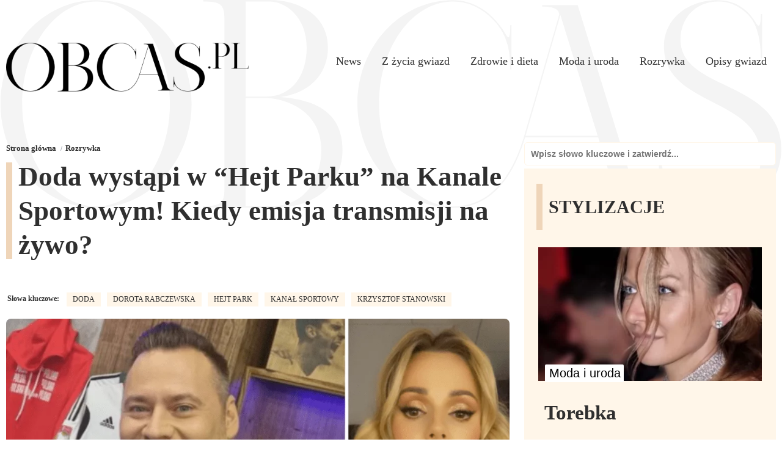

--- FILE ---
content_type: text/html; charset=UTF-8
request_url: https://obcas.pl/doda-wystapi-w-hejt-parku-na-kanale-sportowym-kiedy-emisja-transmisji-na-zywo/
body_size: 27312
content:
<!DOCTYPE html><html lang="pl-PL" class="wf-loading"><head><script data-no-optimize="1">var litespeed_docref=sessionStorage.getItem("litespeed_docref");litespeed_docref&&(Object.defineProperty(document,"referrer",{get:function(){return litespeed_docref}}),sessionStorage.removeItem("litespeed_docref"));</script> <meta charset="UTF-8"><meta name="viewport" id="viewport"
content="width=device-width, initial-scale=1.0, maximum-scale=5.0, minimum-scale=1.0, user-scalable=yes"/><link rel="pingback" href="https://obcas.pl/xmlrpc.php"/><meta property="og:image" content="https://obcas.pl/wp-content/uploads/2022/03/Doda-w-Kanale-Sportowym-1000x600.png"/><meta name="twitter:image" content="https://obcas.pl/wp-content/uploads/2022/03/Doda-w-Kanale-Sportowym-1000x600.png"/><meta property="og:type" content="article"/><meta property="og:description" content="Jak poinformował Kanał Sportowy, na dniach ich gościem będzie Doda! Rozmowę z gwiazdą przeprowadzi Krzysztof Stanowski. Kiedy odbędzie się transmisja na żywo? Koniecznie poznajcie szczegóły! O czym jest Kanał Sportowy? Doda w Kanale Sportowym Informacje o Kanale Sportowym Kanał Sportowy to kanał działający w serwisie YouTube od 2020 roku. Założony został w 2019 roku, a [&hellip;]"/><meta name="twitter:card" content="summary"><meta name="twitter:url" content="https://obcas.pl/doda-wystapi-w-hejt-parku-na-kanale-sportowym-kiedy-emisja-transmisji-na-zywo/"><meta name="twitter:title" content="Doda wystąpi w &#8220;Hejt Parku&#8221; na Kanale Sportowym! Kiedy emisja transmisji na żywo?"><meta name="twitter:description" content="Jak poinformował Kanał Sportowy, na dniach ich gościem będzie Doda! Rozmowę z gwiazdą przeprowadzi Krzysztof Stanowski. Kiedy odbędzie się transmisja na żywo? Koniecznie poznajcie szczegóły! O czym jest Kanał Sportowy? Doda w Kanale Sportowym Informacje o Kanale Sportowym Kanał Sportowy to kanał działający w serwisie YouTube od 2020 roku. Założony został w 2019 roku, a [&hellip;]"> <script type="litespeed/javascript">(function(c,l,a,r,i,t,y){c[a]=c[a]||function(){(c[a].q=c[a].q||[]).push(arguments)};t=l.createElement(r);t.async=1;t.src="https://www.clarity.ms/tag/"+i+"?ref=bwt";y=l.getElementsByTagName(r)[0];y.parentNode.insertBefore(t,y)})(window,document,"clarity","script","br61aelpo8")</script> <meta name="theme-color" content="#efd5b9"><link href="https://obcas.pl/wp-content/themes/obcas/images/favicon.png" rel="shortcut icon" type="image/x-icon"><link href="https://obcas.pl/wp-content/themes/obcas/images/webclip.png" rel="apple-touch-icon"><meta name='robots' content='index, follow, max-image-preview:large, max-snippet:-1, max-video-preview:-1' /><style>img:is([sizes="auto" i], [sizes^="auto," i]) { contain-intrinsic-size: 3000px 1500px }</style><meta name="description" content="Doda pojawi się w najnowszym odcinku &quot;Przejdźmy na Ty&quot; w Kanale Sportowym. Rozmowę przeprowadzi Krzysztof Stanowski. Kiedy emisja?" /><link rel="canonical" href="https://obcas.pl/doda-wystapi-w-hejt-parku-na-kanale-sportowym-kiedy-emisja-transmisji-na-zywo/" /><meta property="og:locale" content="pl_PL" /><meta property="og:type" content="article" /><meta property="og:description" content="Doda pojawi się w najnowszym odcinku &quot;Przejdźmy na Ty&quot; w Kanale Sportowym. Rozmowę przeprowadzi Krzysztof Stanowski. Kiedy emisja?" /><meta property="og:url" content="https://obcas.pl/doda-wystapi-w-hejt-parku-na-kanale-sportowym-kiedy-emisja-transmisji-na-zywo/" /><meta property="og:site_name" content="Obcas.pl" /><meta property="article:publisher" content="https://www.facebook.com/ObcasPL/" /><meta property="article:published_time" content="2022-03-28T17:00:00+00:00" /><meta property="og:image" content="https://obcas.pl/wp-content/uploads/2022/03/Doda-w-Kanale-Sportowym.png" /><meta property="og:image:width" content="1640" /><meta property="og:image:height" content="924" /><meta property="og:image:type" content="image/png" /><meta name="author" content="MC" /><meta name="twitter:card" content="summary_large_image" /><meta name="twitter:label1" content="Napisane przez" /><meta name="twitter:data1" content="MC" /><meta name="twitter:label2" content="Szacowany czas czytania" /><meta name="twitter:data2" content="2 minuty" /> <script type="application/ld+json" class="yoast-schema-graph">{"@context":"https://schema.org","@graph":[{"@type":"NewsArticle","@id":"https://obcas.pl/doda-wystapi-w-hejt-parku-na-kanale-sportowym-kiedy-emisja-transmisji-na-zywo/#article","isPartOf":{"@id":"https://obcas.pl/doda-wystapi-w-hejt-parku-na-kanale-sportowym-kiedy-emisja-transmisji-na-zywo/"},"author":{"name":"MC","@id":"https://obcas.pl/#/schema/person/5ddd02c88fe3648f10ec4664d74c4290"},"headline":"Doda wystąpi w &#8220;Hejt Parku&#8221; na Kanale Sportowym! Kiedy emisja transmisji na żywo?","datePublished":"2022-03-28T17:00:00+00:00","mainEntityOfPage":{"@id":"https://obcas.pl/doda-wystapi-w-hejt-parku-na-kanale-sportowym-kiedy-emisja-transmisji-na-zywo/"},"wordCount":372,"commentCount":0,"publisher":{"@id":"https://obcas.pl/#organization"},"image":{"@id":"https://obcas.pl/doda-wystapi-w-hejt-parku-na-kanale-sportowym-kiedy-emisja-transmisji-na-zywo/#primaryimage"},"thumbnailUrl":"https://obcas.pl/wp-content/uploads/2022/03/Doda-w-Kanale-Sportowym.png","keywords":["Doda","Dorota Rabczewska","hejt park","kanał sportowy","krzysztof stanowski"],"articleSection":["Rozrywka"],"inLanguage":"pl-PL","potentialAction":[{"@type":"CommentAction","name":"Comment","target":["https://obcas.pl/doda-wystapi-w-hejt-parku-na-kanale-sportowym-kiedy-emisja-transmisji-na-zywo/#respond"]}],"copyrightYear":"2022","copyrightHolder":{"@id":"https://obcas.pl/#organization"}},{"@type":"WebPage","@id":"https://obcas.pl/doda-wystapi-w-hejt-parku-na-kanale-sportowym-kiedy-emisja-transmisji-na-zywo/","url":"https://obcas.pl/doda-wystapi-w-hejt-parku-na-kanale-sportowym-kiedy-emisja-transmisji-na-zywo/","name":"Doda wystąpi w Kanale Sportowym! Kiedy emisja? - Obcas.pl","isPartOf":{"@id":"https://obcas.pl/#website"},"primaryImageOfPage":{"@id":"https://obcas.pl/doda-wystapi-w-hejt-parku-na-kanale-sportowym-kiedy-emisja-transmisji-na-zywo/#primaryimage"},"image":{"@id":"https://obcas.pl/doda-wystapi-w-hejt-parku-na-kanale-sportowym-kiedy-emisja-transmisji-na-zywo/#primaryimage"},"thumbnailUrl":"https://obcas.pl/wp-content/uploads/2022/03/Doda-w-Kanale-Sportowym.png","datePublished":"2022-03-28T17:00:00+00:00","description":"Doda pojawi się w najnowszym odcinku \"Przejdźmy na Ty\" w Kanale Sportowym. Rozmowę przeprowadzi Krzysztof Stanowski. Kiedy emisja?","breadcrumb":{"@id":"https://obcas.pl/doda-wystapi-w-hejt-parku-na-kanale-sportowym-kiedy-emisja-transmisji-na-zywo/#breadcrumb"},"inLanguage":"pl-PL","potentialAction":[{"@type":"ReadAction","target":["https://obcas.pl/doda-wystapi-w-hejt-parku-na-kanale-sportowym-kiedy-emisja-transmisji-na-zywo/"]}]},{"@type":"ImageObject","inLanguage":"pl-PL","@id":"https://obcas.pl/doda-wystapi-w-hejt-parku-na-kanale-sportowym-kiedy-emisja-transmisji-na-zywo/#primaryimage","url":"https://obcas.pl/wp-content/uploads/2022/03/Doda-w-Kanale-Sportowym.png","contentUrl":"https://obcas.pl/wp-content/uploads/2022/03/Doda-w-Kanale-Sportowym.png","width":1640,"height":924,"caption":"Doda i Krzysztof Stanowski"},{"@type":"BreadcrumbList","@id":"https://obcas.pl/doda-wystapi-w-hejt-parku-na-kanale-sportowym-kiedy-emisja-transmisji-na-zywo/#breadcrumb","itemListElement":[{"@type":"ListItem","position":1,"name":"Strona główna","item":"https://obcas.pl/"},{"@type":"ListItem","position":2,"name":"Doda wystąpi w &#8222;Hejt Parku&#8221; na Kanale Sportowym! Kiedy emisja transmisji na żywo?"}]},{"@type":"WebSite","@id":"https://obcas.pl/#website","url":"https://obcas.pl/","name":"Obcas.pl","description":"Plotki, newsy, lifestyle!","publisher":{"@id":"https://obcas.pl/#organization"},"potentialAction":[{"@type":"SearchAction","target":{"@type":"EntryPoint","urlTemplate":"https://obcas.pl/?s={search_term_string}"},"query-input":{"@type":"PropertyValueSpecification","valueRequired":true,"valueName":"search_term_string"}}],"inLanguage":"pl-PL"},{"@type":"Organization","@id":"https://obcas.pl/#organization","name":"Obcas.pl","url":"https://obcas.pl/","logo":{"@type":"ImageObject","inLanguage":"pl-PL","@id":"https://obcas.pl/#/schema/logo/image/","url":"https://obcas.pl/wp-content/uploads/2019/05/cropped-tranparent-shoe-512x512.png","contentUrl":"https://obcas.pl/wp-content/uploads/2019/05/cropped-tranparent-shoe-512x512.png","width":512,"height":512,"caption":"Obcas.pl"},"image":{"@id":"https://obcas.pl/#/schema/logo/image/"},"sameAs":["https://www.facebook.com/ObcasPL/","https://www.instagram.com/obcas.pl_official/"]},{"@type":"Person","@id":"https://obcas.pl/#/schema/person/5ddd02c88fe3648f10ec4664d74c4290","name":"MC","image":{"@type":"ImageObject","inLanguage":"pl-PL","@id":"https://obcas.pl/#/schema/person/image/","url":"https://obcas.pl/wp-content/litespeed/avatar/0813d1cf33f37808fe74b54ac93a1546.jpg?ver=1768586219","contentUrl":"https://obcas.pl/wp-content/litespeed/avatar/0813d1cf33f37808fe74b54ac93a1546.jpg?ver=1768586219","caption":"MC"}}]}</script> <link rel="alternate" type="application/rss+xml" title="Obcas.pl &raquo; Doda wystąpi w &#8220;Hejt Parku&#8221; na Kanale Sportowym! Kiedy emisja transmisji na żywo? Kanał z komentarzami" href="https://obcas.pl/doda-wystapi-w-hejt-parku-na-kanale-sportowym-kiedy-emisja-transmisji-na-zywo/feed/" /><link data-optimized="2" rel="stylesheet" href="https://obcas.pl/wp-content/litespeed/css/55cb872521e03feaa9d403bcad2ab7e1.css?ver=2d560" /><style id='classic-theme-styles-inline-css' type='text/css'>/*! This file is auto-generated */
.wp-block-button__link{color:#fff;background-color:#32373c;border-radius:9999px;box-shadow:none;text-decoration:none;padding:calc(.667em + 2px) calc(1.333em + 2px);font-size:1.125em}.wp-block-file__button{background:#32373c;color:#fff;text-decoration:none}</style><style id='global-styles-inline-css' type='text/css'>:root{--wp--preset--aspect-ratio--square: 1;--wp--preset--aspect-ratio--4-3: 4/3;--wp--preset--aspect-ratio--3-4: 3/4;--wp--preset--aspect-ratio--3-2: 3/2;--wp--preset--aspect-ratio--2-3: 2/3;--wp--preset--aspect-ratio--16-9: 16/9;--wp--preset--aspect-ratio--9-16: 9/16;--wp--preset--color--black: #000000;--wp--preset--color--cyan-bluish-gray: #abb8c3;--wp--preset--color--white: #ffffff;--wp--preset--color--pale-pink: #f78da7;--wp--preset--color--vivid-red: #cf2e2e;--wp--preset--color--luminous-vivid-orange: #ff6900;--wp--preset--color--luminous-vivid-amber: #fcb900;--wp--preset--color--light-green-cyan: #7bdcb5;--wp--preset--color--vivid-green-cyan: #00d084;--wp--preset--color--pale-cyan-blue: #8ed1fc;--wp--preset--color--vivid-cyan-blue: #0693e3;--wp--preset--color--vivid-purple: #9b51e0;--wp--preset--gradient--vivid-cyan-blue-to-vivid-purple: linear-gradient(135deg,rgba(6,147,227,1) 0%,rgb(155,81,224) 100%);--wp--preset--gradient--light-green-cyan-to-vivid-green-cyan: linear-gradient(135deg,rgb(122,220,180) 0%,rgb(0,208,130) 100%);--wp--preset--gradient--luminous-vivid-amber-to-luminous-vivid-orange: linear-gradient(135deg,rgba(252,185,0,1) 0%,rgba(255,105,0,1) 100%);--wp--preset--gradient--luminous-vivid-orange-to-vivid-red: linear-gradient(135deg,rgba(255,105,0,1) 0%,rgb(207,46,46) 100%);--wp--preset--gradient--very-light-gray-to-cyan-bluish-gray: linear-gradient(135deg,rgb(238,238,238) 0%,rgb(169,184,195) 100%);--wp--preset--gradient--cool-to-warm-spectrum: linear-gradient(135deg,rgb(74,234,220) 0%,rgb(151,120,209) 20%,rgb(207,42,186) 40%,rgb(238,44,130) 60%,rgb(251,105,98) 80%,rgb(254,248,76) 100%);--wp--preset--gradient--blush-light-purple: linear-gradient(135deg,rgb(255,206,236) 0%,rgb(152,150,240) 100%);--wp--preset--gradient--blush-bordeaux: linear-gradient(135deg,rgb(254,205,165) 0%,rgb(254,45,45) 50%,rgb(107,0,62) 100%);--wp--preset--gradient--luminous-dusk: linear-gradient(135deg,rgb(255,203,112) 0%,rgb(199,81,192) 50%,rgb(65,88,208) 100%);--wp--preset--gradient--pale-ocean: linear-gradient(135deg,rgb(255,245,203) 0%,rgb(182,227,212) 50%,rgb(51,167,181) 100%);--wp--preset--gradient--electric-grass: linear-gradient(135deg,rgb(202,248,128) 0%,rgb(113,206,126) 100%);--wp--preset--gradient--midnight: linear-gradient(135deg,rgb(2,3,129) 0%,rgb(40,116,252) 100%);--wp--preset--font-size--small: 13px;--wp--preset--font-size--medium: 20px;--wp--preset--font-size--large: 36px;--wp--preset--font-size--x-large: 42px;--wp--preset--spacing--20: 0.44rem;--wp--preset--spacing--30: 0.67rem;--wp--preset--spacing--40: 1rem;--wp--preset--spacing--50: 1.5rem;--wp--preset--spacing--60: 2.25rem;--wp--preset--spacing--70: 3.38rem;--wp--preset--spacing--80: 5.06rem;--wp--preset--shadow--natural: 6px 6px 9px rgba(0, 0, 0, 0.2);--wp--preset--shadow--deep: 12px 12px 50px rgba(0, 0, 0, 0.4);--wp--preset--shadow--sharp: 6px 6px 0px rgba(0, 0, 0, 0.2);--wp--preset--shadow--outlined: 6px 6px 0px -3px rgba(255, 255, 255, 1), 6px 6px rgba(0, 0, 0, 1);--wp--preset--shadow--crisp: 6px 6px 0px rgba(0, 0, 0, 1);}:where(.is-layout-flex){gap: 0.5em;}:where(.is-layout-grid){gap: 0.5em;}body .is-layout-flex{display: flex;}.is-layout-flex{flex-wrap: wrap;align-items: center;}.is-layout-flex > :is(*, div){margin: 0;}body .is-layout-grid{display: grid;}.is-layout-grid > :is(*, div){margin: 0;}:where(.wp-block-columns.is-layout-flex){gap: 2em;}:where(.wp-block-columns.is-layout-grid){gap: 2em;}:where(.wp-block-post-template.is-layout-flex){gap: 1.25em;}:where(.wp-block-post-template.is-layout-grid){gap: 1.25em;}.has-black-color{color: var(--wp--preset--color--black) !important;}.has-cyan-bluish-gray-color{color: var(--wp--preset--color--cyan-bluish-gray) !important;}.has-white-color{color: var(--wp--preset--color--white) !important;}.has-pale-pink-color{color: var(--wp--preset--color--pale-pink) !important;}.has-vivid-red-color{color: var(--wp--preset--color--vivid-red) !important;}.has-luminous-vivid-orange-color{color: var(--wp--preset--color--luminous-vivid-orange) !important;}.has-luminous-vivid-amber-color{color: var(--wp--preset--color--luminous-vivid-amber) !important;}.has-light-green-cyan-color{color: var(--wp--preset--color--light-green-cyan) !important;}.has-vivid-green-cyan-color{color: var(--wp--preset--color--vivid-green-cyan) !important;}.has-pale-cyan-blue-color{color: var(--wp--preset--color--pale-cyan-blue) !important;}.has-vivid-cyan-blue-color{color: var(--wp--preset--color--vivid-cyan-blue) !important;}.has-vivid-purple-color{color: var(--wp--preset--color--vivid-purple) !important;}.has-black-background-color{background-color: var(--wp--preset--color--black) !important;}.has-cyan-bluish-gray-background-color{background-color: var(--wp--preset--color--cyan-bluish-gray) !important;}.has-white-background-color{background-color: var(--wp--preset--color--white) !important;}.has-pale-pink-background-color{background-color: var(--wp--preset--color--pale-pink) !important;}.has-vivid-red-background-color{background-color: var(--wp--preset--color--vivid-red) !important;}.has-luminous-vivid-orange-background-color{background-color: var(--wp--preset--color--luminous-vivid-orange) !important;}.has-luminous-vivid-amber-background-color{background-color: var(--wp--preset--color--luminous-vivid-amber) !important;}.has-light-green-cyan-background-color{background-color: var(--wp--preset--color--light-green-cyan) !important;}.has-vivid-green-cyan-background-color{background-color: var(--wp--preset--color--vivid-green-cyan) !important;}.has-pale-cyan-blue-background-color{background-color: var(--wp--preset--color--pale-cyan-blue) !important;}.has-vivid-cyan-blue-background-color{background-color: var(--wp--preset--color--vivid-cyan-blue) !important;}.has-vivid-purple-background-color{background-color: var(--wp--preset--color--vivid-purple) !important;}.has-black-border-color{border-color: var(--wp--preset--color--black) !important;}.has-cyan-bluish-gray-border-color{border-color: var(--wp--preset--color--cyan-bluish-gray) !important;}.has-white-border-color{border-color: var(--wp--preset--color--white) !important;}.has-pale-pink-border-color{border-color: var(--wp--preset--color--pale-pink) !important;}.has-vivid-red-border-color{border-color: var(--wp--preset--color--vivid-red) !important;}.has-luminous-vivid-orange-border-color{border-color: var(--wp--preset--color--luminous-vivid-orange) !important;}.has-luminous-vivid-amber-border-color{border-color: var(--wp--preset--color--luminous-vivid-amber) !important;}.has-light-green-cyan-border-color{border-color: var(--wp--preset--color--light-green-cyan) !important;}.has-vivid-green-cyan-border-color{border-color: var(--wp--preset--color--vivid-green-cyan) !important;}.has-pale-cyan-blue-border-color{border-color: var(--wp--preset--color--pale-cyan-blue) !important;}.has-vivid-cyan-blue-border-color{border-color: var(--wp--preset--color--vivid-cyan-blue) !important;}.has-vivid-purple-border-color{border-color: var(--wp--preset--color--vivid-purple) !important;}.has-vivid-cyan-blue-to-vivid-purple-gradient-background{background: var(--wp--preset--gradient--vivid-cyan-blue-to-vivid-purple) !important;}.has-light-green-cyan-to-vivid-green-cyan-gradient-background{background: var(--wp--preset--gradient--light-green-cyan-to-vivid-green-cyan) !important;}.has-luminous-vivid-amber-to-luminous-vivid-orange-gradient-background{background: var(--wp--preset--gradient--luminous-vivid-amber-to-luminous-vivid-orange) !important;}.has-luminous-vivid-orange-to-vivid-red-gradient-background{background: var(--wp--preset--gradient--luminous-vivid-orange-to-vivid-red) !important;}.has-very-light-gray-to-cyan-bluish-gray-gradient-background{background: var(--wp--preset--gradient--very-light-gray-to-cyan-bluish-gray) !important;}.has-cool-to-warm-spectrum-gradient-background{background: var(--wp--preset--gradient--cool-to-warm-spectrum) !important;}.has-blush-light-purple-gradient-background{background: var(--wp--preset--gradient--blush-light-purple) !important;}.has-blush-bordeaux-gradient-background{background: var(--wp--preset--gradient--blush-bordeaux) !important;}.has-luminous-dusk-gradient-background{background: var(--wp--preset--gradient--luminous-dusk) !important;}.has-pale-ocean-gradient-background{background: var(--wp--preset--gradient--pale-ocean) !important;}.has-electric-grass-gradient-background{background: var(--wp--preset--gradient--electric-grass) !important;}.has-midnight-gradient-background{background: var(--wp--preset--gradient--midnight) !important;}.has-small-font-size{font-size: var(--wp--preset--font-size--small) !important;}.has-medium-font-size{font-size: var(--wp--preset--font-size--medium) !important;}.has-large-font-size{font-size: var(--wp--preset--font-size--large) !important;}.has-x-large-font-size{font-size: var(--wp--preset--font-size--x-large) !important;}
:where(.wp-block-post-template.is-layout-flex){gap: 1.25em;}:where(.wp-block-post-template.is-layout-grid){gap: 1.25em;}
:where(.wp-block-columns.is-layout-flex){gap: 2em;}:where(.wp-block-columns.is-layout-grid){gap: 2em;}
:root :where(.wp-block-pullquote){font-size: 1.5em;line-height: 1.6;}</style> <script type="litespeed/javascript" data-src="https://obcas.pl/wp-includes/js/jquery/jquery.min.js" id="jquery-core-js"></script> <link rel="https://api.w.org/" href="https://obcas.pl/wp-json/" /><link rel="alternate" title="JSON" type="application/json" href="https://obcas.pl/wp-json/wp/v2/posts/244658" /><link rel="EditURI" type="application/rsd+xml" title="RSD" href="https://obcas.pl/xmlrpc.php?rsd" /><meta name="generator" content="WordPress 6.7.4" /><link rel='shortlink' href='https://obcas.pl/?p=244658' /><link rel="alternate" title="oEmbed (JSON)" type="application/json+oembed" href="https://obcas.pl/wp-json/oembed/1.0/embed?url=https%3A%2F%2Fobcas.pl%2Fdoda-wystapi-w-hejt-parku-na-kanale-sportowym-kiedy-emisja-transmisji-na-zywo%2F" /><link rel="alternate" title="oEmbed (XML)" type="text/xml+oembed" href="https://obcas.pl/wp-json/oembed/1.0/embed?url=https%3A%2F%2Fobcas.pl%2Fdoda-wystapi-w-hejt-parku-na-kanale-sportowym-kiedy-emisja-transmisji-na-zywo%2F&#038;format=xml" /><link rel="manifest" href="https://obcas.pl/wp-json/wp/v2/web-app-manifest"><meta name="theme-color" content="#fff"><meta name="apple-mobile-web-app-capable" content="yes"><meta name="mobile-web-app-capable" content="yes"><link rel="apple-touch-startup-image" href="https://obcas.pl/wp-content/uploads/2019/05/cropped-tranparent-shoe-512x512-192x192.png"><meta name="apple-mobile-web-app-title" content="Obcas.pl"><meta name="application-name" content="Obcas.pl"><link rel="amphtml" href="https://obcas.pl/doda-wystapi-w-hejt-parku-na-kanale-sportowym-kiedy-emisja-transmisji-na-zywo/amp/"><meta name="apple-itunes-app" content="app-id=1463870068"><meta name="google-play-app" content="app-id=pl.increase.obcas"><meta name="google-site-verification" content="lDm8lRi2qRq3DzNbkoHi0bYzDDhvCDA2pp2SNp9C_Zo" /><meta property="fb:pages" content="226035454191590" /> <script type="litespeed/javascript" data-src="https://analytics.ahrefs.com/analytics.js" data-key="qwUgbys1nvldD1gkBSxyyA"></script> <meta name="msvalidate.01" content="4F9E546AE41E3E67D36DD566739592C2" /><meta name="google-site-verification" content="7ocoFLMrKko3Hqjar5vIrUpR-PlG2vrCnvKOIrEPH9o" /><meta name="ahrefs-site-verification" content="47d4e057f921588c7e2a0130356c54d83c7b81835b80d5841ff5a757975a3abe"><link rel="preconnect" href="https://fonts.googleapis.com"><link rel="preconnect" href="https://fonts.gstatic.com" crossorigin><style>body, p, a { font-family: 'Roboto', sans-serif; color: #2f2f2f; }
h1,h2,h3,h4,h5 { font-family: 'Roboto Condensed' !important; line-height: 2rem; font-weight: 600; color: #2f2f2f; }
@media (min-width: 768px) { h1,h2,h3,h4,h5 { line-height: 3.5rem; } }
.navlink { font-family: 'Roboto Condensed'; color: #2f2f2f;}
.date { font-family: 'Roboto Condensed'; color: #2f2f2f;}
.tagline { font-family: 'Roboto', sans-serif; color: #2f2f2f;}
.cat-url { font-family: 'Roboto', sans-serif; color: #2f2f2f; }
p { font-family: 'Roboto', sans-serif !important; font-size: 1rem; line-height: 1.625rem; letter-spacing: normal; color: #2f2f2f;}
.opis p:nth-child(1) { font-size: 1.2rem; line-height: 1.7rem; color: #2f2f2f;}
@media screen and (max-width: 479px) { .opis p:nth-child(1) { font-size: 1.2rem !important; line-height: 1.7rem; color: #2f2f2f;} }
@media (min-width: 768px) { p { font-size: 1.15rem; line-height: 2rem; color: #2f2f2f;} .opis p:nth-child(1) { font-size: 1.2rem; line-height: 2rem; color: #2f2f2f; } } 
.wf-section ul li { font-family: 'Roboto', sans-serif !important; font-size: 1rem; line-height: 1.625rem; letter-spacing: normal;  margin-bottom: 10px;color: #2f2f2f;}
ul { margin-bottom: 20px; }
.button { font-family: 'Roboto', sans-serif; color: #2f2f2f; }
.breadcrumbs2 {
    list-style: none;
    padding-left: 0;
    margin-bottom: 8px;
    display: flex;
    flex-wrap: wrap;
}
.breadcrumbs2 li {
    font-size: 11px;
    color: #fff;
    margin-right: 15px;
    position: relative;
    cursor: default;
}
.breadcrumbs2 li a {
    color: #2f2f2f;
    text-decoration: none;
    transition: 0.3s;
	font-family: 'Roboto Condensed';
	font-style: normal;
    font-weight: 700;
	font-size: 13px;
}
.breadcrumbs2 li:after {
    content: "/";
    position: absolute;
    right: -10px;
    color: #A7ABB4;
}
.breadcrumbs2 li:last-child:after {
    display: none
}</style> <script type="litespeed/javascript" data-src="https://pagead2.googlesyndication.com/pagead/js/adsbygoogle.js?client=ca-pub-4711874123657502"
     crossorigin="anonymous"></script>  <script async
            type="module"
            src="https://dev.cdn.blockee.pl/latest.min.js"
            data-api-key="15|8FMBoQ1iDwb3O8HC1iPSQesbhNzx6XMTjw7YLoRt010e7cc2"
    ></script> <link rel="icon" href="https://obcas.pl/wp-content/uploads/2019/05/cropped-tranparent-shoe-512x512-32x32.png" sizes="32x32" /><link rel="icon" href="https://obcas.pl/wp-content/uploads/2019/05/cropped-tranparent-shoe-512x512-192x192.png" sizes="192x192" /><link rel="apple-touch-icon" href="https://obcas.pl/wp-content/uploads/2019/05/cropped-tranparent-shoe-512x512-180x180.png" /><meta name="msapplication-TileImage" content="https://obcas.pl/wp-content/uploads/2019/05/cropped-tranparent-shoe-512x512-270x270.png" /><title>Doda wystąpi w Kanale Sportowym! Kiedy emisja? - Obcas.pl</title> <script type="litespeed/javascript" data-src="https://www.googletagmanager.com/gtag/js?id=UA-134840898-1"></script> <script type="litespeed/javascript">window.dataLayer=window.dataLayer||[];function gtag(){dataLayer.push(arguments)}
gtag('js',new Date());gtag('config','UA-134840898-1')</script> </head><body class="body"> <script type="litespeed/javascript">var _nAdzq=_nAdzq||[];(function(){_nAdzq.push(["setIds","e4fe194d503cd708"]);var e="https://notifpush.com/scripts/";var t=document.createElement("script");t.type="text/javascript";t.defer=!0;t.async=!0;t.src=e+"nadz-sdk.js";var s=document.getElementsByTagName("script")[0];s.parentNode.insertBefore(t,s)})()</script> <script type="litespeed/javascript">if(typeof window._tx==="undefined"){var s=document.createElement("script");s.type="text/javascript";s.async=!0;s.src="https://st.hbrd.io/ssp.js?t="+new Date().getTime();(document.getElementsByTagName("head")[0]||document.getElementsByTagName("body")[0]).appendChild(s)}
window._tx=window._tx||{};window._tx.cmds=window._tx.cmds||[];window._tx.cmds.push(function(){window._tx.integrateInImage({placeId:"64467a204d506e4dd4685e5b",imageSelector:"img",addContainer:!0,});window._tx.init()})</script> <div data-animation="default" data-collapse="medium" data-duration="400" data-easing="ease" data-easing2="ease"
role="banner" class="navbar w-nav"><div class="container w-container">
<a href="/" class="brand w-nav-brand">
<img style="width: 100%;height: auto;" alt="Logo Obcas.pl" width="502" height="101"
src="[data-uri]">
</a><nav id="site-navigation" class="w-nav-menu">
<a class="navlink w-nav-link" href="https://obcas.pl/kategoria/news/">News</a>
<a class="navlink w-nav-link" href="https://obcas.pl/kategoria/z-zycia-gwiazd/">Z życia gwiazd</a>
<a class="navlink w-nav-link" href="https://obcas.pl/kategoria/zdrowie-i-dieta/">Zdrowie i dieta</a>
<a class="navlink w-nav-link" href="https://obcas.pl/kategoria/moda-i-uroda/">Moda i uroda</a>
<a class="navlink w-nav-link" href="https://obcas.pl/kategoria/rozrywka/">Rozrywka</a>
<a class="navlink w-nav-link" href="https://obcas.pl/kategoria/opisy-gwiazd/">Opisy gwiazd</a></nav></div></div><div class="container w-container"><div class="w-layout-grid grid"><div id="leftside"><div><ul class="breadcrumbs2" itemscope="" itemtype="https://schema.org/BreadcrumbList"><li itemprop="itemListElement" itemscope="" itemtype="https://schema.org/ListItem">
<a href="/" itemprop="item"><span itemprop="name">Strona główna</span></a><meta itemprop="position" content="1"></li><li itemprop="itemListElement" itemscope="" itemtype="https://schema.org/ListItem">
<a href="https://obcas.pl/kategoria/rozrywka/" itemprop="item"><span itemprop="name">Rozrywka</span></a><meta itemprop="position" content="2"></li></ul></div><div class="wf-section"><div class="div-block-4"><div class="title"><div class="heading-decoration"></div><h1 class="heading-5">Doda wystąpi w &#8220;Hejt Parku&#8221; na Kanale Sportowym! Kiedy emisja transmisji na żywo?</h1></div></div><div class="meta _3"><div class="date time">Słowa kluczowe:</div>
<a href="https://obcas.pl/tag/doda" class="date autor">Doda</a><a href="https://obcas.pl/tag/dorota-rabczewska" class="date autor">Dorota Rabczewska</a><a href="https://obcas.pl/tag/hejt-park" class="date autor">hejt park</a><a href="https://obcas.pl/tag/kanal-sportowy" class="date autor">kanał sportowy</a><a href="https://obcas.pl/tag/krzysztof-stanowski" class="date autor">krzysztof stanowski</a></div><div class="image"><div class="sminteraction" style="display:none">
<a href="#" class="sm w-inline-block"><img data-lazyloaded="1" src="[data-uri]" width="24" height="24"
data-src="https://obcas.pl/wp-content/themes/obcas/images/share.svg" loading="lazy"
alt="Udostępnij" class="image-3"
onclick="window.open('http://twitter.com/share?text=Doda wystąpi w &#8220;Hejt Parku&#8221; na Kanale Sportowym! Kiedy emisja transmisji na żywo? -&url=https://obcas.pl/doda-wystapi-w-hejt-parku-na-kanale-sportowym-kiedy-emisja-transmisji-na-zywo/', 'twitterShare', 'width=626,height=436'); return false;"></a>
<a href="#" class="sm w-inline-block"><img data-lazyloaded="1" src="[data-uri]" width="24" height="24"
data-src="https://obcas.pl/wp-content/themes/obcas/images/fb.svg" loading="lazy"
alt="Facebook" class="image-3" width="24" height="24"
onclick="window.open('http://www.facebook.com/sharer.php?u=https://obcas.pl/doda-wystapi-w-hejt-parku-na-kanale-sportowym-kiedy-emisja-transmisji-na-zywo/&t=Doda wystąpi w &#8220;Hejt Parku&#8221; na Kanale Sportowym! Kiedy emisja transmisji na żywo?', 'facebookShare', 'width=626,height=436'); return false;"></a>
<a href="#" class="sm w-inline-block"><img
data-src="https://obcas.pl/wp-content/themes/obcas/images/insta.svg" loading="lazy"
alt="instagram" class="image-3"
onclick="window.open('http://pinterest.com/pin/create/button/?url=https://obcas.pl/doda-wystapi-w-hejt-parku-na-kanale-sportowym-kiedy-emisja-transmisji-na-zywo/&amp;media=https://obcas.pl/wp-content/uploads/2022/03/Doda-w-Kanale-Sportowym.png&amp;description=Doda wystąpi w &#8220;Hejt Parku&#8221; na Kanale Sportowym! Kiedy emisja transmisji na żywo?', 'pinterestShare', 'width=750,height=350'); return false;"></a></div>
<a href="https://obcas.pl/kategoria/rozrywka/" class="tagline w-inline-block"><div class="text-block">Rozrywka</div>
</a><div class="image-wrapper hero"><img data-lazyloaded="1" src="[data-uri]" alt="Doda i Krzysztof Stanowski" data-src="https://obcas.pl/wp-content/uploads/2022/03/Doda-w-Kanale-Sportowym-1000x600.png" width="1000" height="600" class="image-2 hero"></div></div><div class="meta"><div class="date">28 marca 2022</div><div class="date autor">Przez: : MC</div></div> <script type="litespeed/javascript" data-src="https://pagead2.googlesyndication.com/pagead/js/adsbygoogle.js?client=ca-pub-4711874123657502"
                                crossorigin="anonymous"></script> 
<ins class="adsbygoogle"
style="display:block"
data-ad-client="ca-pub-4711874123657502"
data-ad-slot="1513270994"
data-ad-format="auto"
data-full-width-responsive="true"></ins> <script type="litespeed/javascript">(adsbygoogle=window.adsbygoogle||[]).push({})</script> <div id="content-text" class="opis"><p style="font-size:25px"><strong>Jak poinformował <em>Kanał Sportowy</em>, na dniach ich gościem będzie Doda! Rozmowę z gwiazdą przeprowadzi Krzysztof Stanowski. Kiedy odbędzie się transmisja na żywo? Koniecznie poznajcie szczegóły!</strong></p><ul class="wp-block-list"><li><a title="Charakterystyka Kanału Sportowego" href="#kanal-sportowy">O czym jest Kanał Sportowy</a>?</li><li><a title="Doda wystąpi w Hejt Parku" href="#wywiad-z-doda">Doda w Kanale Sportowym</a></li></ul><figure class="wp-block-embed is-type-rich is-provider-instagram wp-block-embed-instagram"><div class="wp-block-embed__wrapper"><blockquote class="instagram-media" data-instgrm-captioned data-instgrm-permalink="https://www.instagram.com/p/CVUsKIiq2zU/?utm_source=ig_embed&amp;utm_campaign=loading" data-instgrm-version="14" style=" background:#FFF; border:0; border-radius:3px; box-shadow:0 0 1px 0 rgba(0,0,0,0.5),0 1px 10px 0 rgba(0,0,0,0.15); margin: 1px; max-width:500px; min-width:326px; padding:0; width:99.375%; width:-webkit-calc(100% - 2px); width:calc(100% - 2px);"><div style="padding:16px;"> <a href="https://www.instagram.com/p/CVUsKIiq2zU/?utm_source=ig_embed&amp;utm_campaign=loading" style=" background:#FFFFFF; line-height:0; padding:0 0; text-align:center; text-decoration:none; width:100%;" target="_blank"><div style=" display: flex; flex-direction: row; align-items: center;"><div style="background-color: #F4F4F4; border-radius: 50%; flex-grow: 0; height: 40px; margin-right: 14px; width: 40px;"></div><div style="display: flex; flex-direction: column; flex-grow: 1; justify-content: center;"><div style=" background-color: #F4F4F4; border-radius: 4px; flex-grow: 0; height: 14px; margin-bottom: 6px; width: 100px;"></div><div style=" background-color: #F4F4F4; border-radius: 4px; flex-grow: 0; height: 14px; width: 60px;"></div></div></div><div style="padding: 19% 0;"></div><div style="display:block; height:50px; margin:0 auto 12px; width:50px;"><svg width="50px" height="50px" viewBox="0 0 60 60" version="1.1" xmlns="https://www.w3.org/2000/svg" xmlns:xlink="https://www.w3.org/1999/xlink"><g stroke="none" stroke-width="1" fill="none" fill-rule="evenodd"><g transform="translate(-511.000000, -20.000000)" fill="#000000"><g><path d="M556.869,30.41 C554.814,30.41 553.148,32.076 553.148,34.131 C553.148,36.186 554.814,37.852 556.869,37.852 C558.924,37.852 560.59,36.186 560.59,34.131 C560.59,32.076 558.924,30.41 556.869,30.41 M541,60.657 C535.114,60.657 530.342,55.887 530.342,50 C530.342,44.114 535.114,39.342 541,39.342 C546.887,39.342 551.658,44.114 551.658,50 C551.658,55.887 546.887,60.657 541,60.657 M541,33.886 C532.1,33.886 524.886,41.1 524.886,50 C524.886,58.899 532.1,66.113 541,66.113 C549.9,66.113 557.115,58.899 557.115,50 C557.115,41.1 549.9,33.886 541,33.886 M565.378,62.101 C565.244,65.022 564.756,66.606 564.346,67.663 C563.803,69.06 563.154,70.057 562.106,71.106 C561.058,72.155 560.06,72.803 558.662,73.347 C557.607,73.757 556.021,74.244 553.102,74.378 C549.944,74.521 548.997,74.552 541,74.552 C533.003,74.552 532.056,74.521 528.898,74.378 C525.979,74.244 524.393,73.757 523.338,73.347 C521.94,72.803 520.942,72.155 519.894,71.106 C518.846,70.057 518.197,69.06 517.654,67.663 C517.244,66.606 516.755,65.022 516.623,62.101 C516.479,58.943 516.448,57.996 516.448,50 C516.448,42.003 516.479,41.056 516.623,37.899 C516.755,34.978 517.244,33.391 517.654,32.338 C518.197,30.938 518.846,29.942 519.894,28.894 C520.942,27.846 521.94,27.196 523.338,26.654 C524.393,26.244 525.979,25.756 528.898,25.623 C532.057,25.479 533.004,25.448 541,25.448 C548.997,25.448 549.943,25.479 553.102,25.623 C556.021,25.756 557.607,26.244 558.662,26.654 C560.06,27.196 561.058,27.846 562.106,28.894 C563.154,29.942 563.803,30.938 564.346,32.338 C564.756,33.391 565.244,34.978 565.378,37.899 C565.522,41.056 565.552,42.003 565.552,50 C565.552,57.996 565.522,58.943 565.378,62.101 M570.82,37.631 C570.674,34.438 570.167,32.258 569.425,30.349 C568.659,28.377 567.633,26.702 565.965,25.035 C564.297,23.368 562.623,22.342 560.652,21.575 C558.743,20.834 556.562,20.326 553.369,20.18 C550.169,20.033 549.148,20 541,20 C532.853,20 531.831,20.033 528.631,20.18 C525.438,20.326 523.257,20.834 521.349,21.575 C519.376,22.342 517.703,23.368 516.035,25.035 C514.368,26.702 513.342,28.377 512.574,30.349 C511.834,32.258 511.326,34.438 511.181,37.631 C511.035,40.831 511,41.851 511,50 C511,58.147 511.035,59.17 511.181,62.369 C511.326,65.562 511.834,67.743 512.574,69.651 C513.342,71.625 514.368,73.296 516.035,74.965 C517.703,76.634 519.376,77.658 521.349,78.425 C523.257,79.167 525.438,79.673 528.631,79.82 C531.831,79.965 532.853,80.001 541,80.001 C549.148,80.001 550.169,79.965 553.369,79.82 C556.562,79.673 558.743,79.167 560.652,78.425 C562.623,77.658 564.297,76.634 565.965,74.965 C567.633,73.296 568.659,71.625 569.425,69.651 C570.167,67.743 570.674,65.562 570.82,62.369 C570.966,59.17 571,58.147 571,50 C571,41.851 570.966,40.831 570.82,37.631"></path></g></g></g></svg></div><div style="padding-top: 8px;"><div style=" color:#3897f0; font-family:Arial,sans-serif; font-size:14px; font-style:normal; font-weight:550; line-height:18px;">View this post on Instagram</div></div><div style="padding: 12.5% 0;"></div><div style="display: flex; flex-direction: row; margin-bottom: 14px; align-items: center;"><div><div style="background-color: #F4F4F4; border-radius: 50%; height: 12.5px; width: 12.5px; transform: translateX(0px) translateY(7px);"></div><div style="background-color: #F4F4F4; height: 12.5px; transform: rotate(-45deg) translateX(3px) translateY(1px); width: 12.5px; flex-grow: 0; margin-right: 14px; margin-left: 2px;"></div><div style="background-color: #F4F4F4; border-radius: 50%; height: 12.5px; width: 12.5px; transform: translateX(9px) translateY(-18px);"></div></div><div style="margin-left: 8px;"><div style=" background-color: #F4F4F4; border-radius: 50%; flex-grow: 0; height: 20px; width: 20px;"></div><div style=" width: 0; height: 0; border-top: 2px solid transparent; border-left: 6px solid #f4f4f4; border-bottom: 2px solid transparent; transform: translateX(16px) translateY(-4px) rotate(30deg)"></div></div><div style="margin-left: auto;"><div style=" width: 0px; border-top: 8px solid #F4F4F4; border-right: 8px solid transparent; transform: translateY(16px);"></div><div style=" background-color: #F4F4F4; flex-grow: 0; height: 12px; width: 16px; transform: translateY(-4px);"></div><div style=" width: 0; height: 0; border-top: 8px solid #F4F4F4; border-left: 8px solid transparent; transform: translateY(-4px) translateX(8px);"></div></div></div><div style="display: flex; flex-direction: column; flex-grow: 1; justify-content: center; margin-bottom: 24px;"><div style=" background-color: #F4F4F4; border-radius: 4px; flex-grow: 0; height: 14px; margin-bottom: 6px; width: 224px;"></div><div style=" background-color: #F4F4F4; border-radius: 4px; flex-grow: 0; height: 14px; width: 144px;"></div></div></a><p style=" color:#c9c8cd; font-family:Arial,sans-serif; font-size:14px; line-height:17px; margin-bottom:0; margin-top:8px; overflow:hidden; padding:8px 0 7px; text-align:center; text-overflow:ellipsis; white-space:nowrap;"><a href="https://www.instagram.com/p/CVUsKIiq2zU/?utm_source=ig_embed&amp;utm_campaign=loading" style=" color:#c9c8cd; font-family:Arial,sans-serif; font-size:14px; font-style:normal; font-weight:normal; line-height:17px; text-decoration:none;" target="_blank">A post shared by Krzysztof Stanowski (@krzysztof.stanowski)</a></p><script type="litespeed/javascript" data-src="https://pagead2.googlesyndication.com/pagead/js/adsbygoogle.js"></script> <ins class="adsbygoogle"
style="display:block; text-align:center;"
data-ad-layout="in-article"
data-ad-format="fluid"
data-ad-client="ca-pub-4711874123657502"
data-ad-slot="6662296523"></ins> <script type="litespeed/javascript">(adsbygoogle=window.adsbygoogle||[]).push({})</script></div></blockquote><script type="litespeed/javascript" data-src="//platform.instagram.com/en_US/embeds.js"></script> </div></figure><h2 class="wp-block-heading" id="h-informacje-o-kanale-sportowym"><a name="kanal-sportowy"></a>Informacje o Kanale Sportowym</h2><p><span class="cda_embed_related_video"></span><strong><em>Kanał Sportowy</em></strong> to kanał działający w serwisie <em>YouTube</em> od 2020 roku. Założony został w 2019 roku, a prowadzą go właściciele: <strong><a title="Informacje o Krzysztofie Stanowskim" href="https://obcas.pl/krzysztof-stanowski-wiek-kariera-zona-instagram/">Krzysztof Stanowski</a>, Michał Pol, Mateusz Borek i Tomasz Smokowski</strong>. Kanał w głównej mierze opiera się na tematyce sportowej, jednak do programu zapraszane są również gwiazdy spoza branży. Poruszane są w nim bieżące tematy gospodarcze, polityczne jak i rozrywkowe.</p><p>Obecnie jest to jeden z najpopularniejszych polskich kanałów, który stale się rozwija. Na ten moment subskrybuje go prawie 820 tys. osób. Jednymi z najpopularniejszych programów na kanale są: <em>Hejt Park, Dziennikarskie Zero,</em> <em>Misja Futbol</em> czy <em>Stanowisko</em>.</p><p><strong>Zobacz także: <a title="Krzysztof Stanowski o sytuacji rodzinnej Jakuba Rzeźniczaka" href="https://obcas.pl/krzysztof-stanowski-odkryl-prawde-o-jakubie-rzezniczaku-nie-jest-potworem/">Krzysztof Stanowski odkrył prawdę o Jakubie Rzeźniczaku</a></strong></p><p><strong>Plotki o występie w <em>Kanale Sportowym</em> Dody pojawił się już jakiś czas temu. Jak pokazał czas, doniesienia okazały się prawdziwe</strong>!</p><script type="litespeed/javascript" data-src="https://pagead2.googlesyndication.com/pagead/js/adsbygoogle.js"></script> <ins class="adsbygoogle"
style="display:block; text-align:center;"
data-ad-layout="in-article"
data-ad-format="fluid"
data-ad-client="ca-pub-4711874123657502"
data-ad-slot="6662296523"></ins> <script type="litespeed/javascript">(adsbygoogle=window.adsbygoogle||[]).push({})</script> <figure class="wp-block-embed is-type-rich is-provider-instagram wp-block-embed-instagram"><div class="wp-block-embed__wrapper"><blockquote class="instagram-media" data-instgrm-captioned data-instgrm-permalink="https://www.instagram.com/p/CXGL6ymrIFX/?utm_source=ig_embed&amp;utm_campaign=loading" data-instgrm-version="14" style=" background:#FFF; border:0; border-radius:3px; box-shadow:0 0 1px 0 rgba(0,0,0,0.5),0 1px 10px 0 rgba(0,0,0,0.15); margin: 1px; max-width:500px; min-width:326px; padding:0; width:99.375%; width:-webkit-calc(100% - 2px); width:calc(100% - 2px);"><div style="padding:16px;"> <a href="https://www.instagram.com/p/CXGL6ymrIFX/?utm_source=ig_embed&amp;utm_campaign=loading" style=" background:#FFFFFF; line-height:0; padding:0 0; text-align:center; text-decoration:none; width:100%;" target="_blank"><div style=" display: flex; flex-direction: row; align-items: center;"><div style="background-color: #F4F4F4; border-radius: 50%; flex-grow: 0; height: 40px; margin-right: 14px; width: 40px;"></div><div style="display: flex; flex-direction: column; flex-grow: 1; justify-content: center;"><div style=" background-color: #F4F4F4; border-radius: 4px; flex-grow: 0; height: 14px; margin-bottom: 6px; width: 100px;"></div><div style=" background-color: #F4F4F4; border-radius: 4px; flex-grow: 0; height: 14px; width: 60px;"></div></div></div><div style="padding: 19% 0;"></div><div style="display:block; height:50px; margin:0 auto 12px; width:50px;"><svg width="50px" height="50px" viewBox="0 0 60 60" version="1.1" xmlns="https://www.w3.org/2000/svg" xmlns:xlink="https://www.w3.org/1999/xlink"><g stroke="none" stroke-width="1" fill="none" fill-rule="evenodd"><g transform="translate(-511.000000, -20.000000)" fill="#000000"><g><path d="M556.869,30.41 C554.814,30.41 553.148,32.076 553.148,34.131 C553.148,36.186 554.814,37.852 556.869,37.852 C558.924,37.852 560.59,36.186 560.59,34.131 C560.59,32.076 558.924,30.41 556.869,30.41 M541,60.657 C535.114,60.657 530.342,55.887 530.342,50 C530.342,44.114 535.114,39.342 541,39.342 C546.887,39.342 551.658,44.114 551.658,50 C551.658,55.887 546.887,60.657 541,60.657 M541,33.886 C532.1,33.886 524.886,41.1 524.886,50 C524.886,58.899 532.1,66.113 541,66.113 C549.9,66.113 557.115,58.899 557.115,50 C557.115,41.1 549.9,33.886 541,33.886 M565.378,62.101 C565.244,65.022 564.756,66.606 564.346,67.663 C563.803,69.06 563.154,70.057 562.106,71.106 C561.058,72.155 560.06,72.803 558.662,73.347 C557.607,73.757 556.021,74.244 553.102,74.378 C549.944,74.521 548.997,74.552 541,74.552 C533.003,74.552 532.056,74.521 528.898,74.378 C525.979,74.244 524.393,73.757 523.338,73.347 C521.94,72.803 520.942,72.155 519.894,71.106 C518.846,70.057 518.197,69.06 517.654,67.663 C517.244,66.606 516.755,65.022 516.623,62.101 C516.479,58.943 516.448,57.996 516.448,50 C516.448,42.003 516.479,41.056 516.623,37.899 C516.755,34.978 517.244,33.391 517.654,32.338 C518.197,30.938 518.846,29.942 519.894,28.894 C520.942,27.846 521.94,27.196 523.338,26.654 C524.393,26.244 525.979,25.756 528.898,25.623 C532.057,25.479 533.004,25.448 541,25.448 C548.997,25.448 549.943,25.479 553.102,25.623 C556.021,25.756 557.607,26.244 558.662,26.654 C560.06,27.196 561.058,27.846 562.106,28.894 C563.154,29.942 563.803,30.938 564.346,32.338 C564.756,33.391 565.244,34.978 565.378,37.899 C565.522,41.056 565.552,42.003 565.552,50 C565.552,57.996 565.522,58.943 565.378,62.101 M570.82,37.631 C570.674,34.438 570.167,32.258 569.425,30.349 C568.659,28.377 567.633,26.702 565.965,25.035 C564.297,23.368 562.623,22.342 560.652,21.575 C558.743,20.834 556.562,20.326 553.369,20.18 C550.169,20.033 549.148,20 541,20 C532.853,20 531.831,20.033 528.631,20.18 C525.438,20.326 523.257,20.834 521.349,21.575 C519.376,22.342 517.703,23.368 516.035,25.035 C514.368,26.702 513.342,28.377 512.574,30.349 C511.834,32.258 511.326,34.438 511.181,37.631 C511.035,40.831 511,41.851 511,50 C511,58.147 511.035,59.17 511.181,62.369 C511.326,65.562 511.834,67.743 512.574,69.651 C513.342,71.625 514.368,73.296 516.035,74.965 C517.703,76.634 519.376,77.658 521.349,78.425 C523.257,79.167 525.438,79.673 528.631,79.82 C531.831,79.965 532.853,80.001 541,80.001 C549.148,80.001 550.169,79.965 553.369,79.82 C556.562,79.673 558.743,79.167 560.652,78.425 C562.623,77.658 564.297,76.634 565.965,74.965 C567.633,73.296 568.659,71.625 569.425,69.651 C570.167,67.743 570.674,65.562 570.82,62.369 C570.966,59.17 571,58.147 571,50 C571,41.851 570.966,40.831 570.82,37.631"></path></g></g></g></svg></div><div style="padding-top: 8px;"><div style=" color:#3897f0; font-family:Arial,sans-serif; font-size:14px; font-style:normal; font-weight:550; line-height:18px;">View this post on Instagram</div></div><div style="padding: 12.5% 0;"></div><div style="display: flex; flex-direction: row; margin-bottom: 14px; align-items: center;"><div><div style="background-color: #F4F4F4; border-radius: 50%; height: 12.5px; width: 12.5px; transform: translateX(0px) translateY(7px);"></div><div style="background-color: #F4F4F4; height: 12.5px; transform: rotate(-45deg) translateX(3px) translateY(1px); width: 12.5px; flex-grow: 0; margin-right: 14px; margin-left: 2px;"></div><div style="background-color: #F4F4F4; border-radius: 50%; height: 12.5px; width: 12.5px; transform: translateX(9px) translateY(-18px);"></div></div><div style="margin-left: 8px;"><div style=" background-color: #F4F4F4; border-radius: 50%; flex-grow: 0; height: 20px; width: 20px;"></div><div style=" width: 0; height: 0; border-top: 2px solid transparent; border-left: 6px solid #f4f4f4; border-bottom: 2px solid transparent; transform: translateX(16px) translateY(-4px) rotate(30deg)"></div></div><div style="margin-left: auto;"><div style=" width: 0px; border-top: 8px solid #F4F4F4; border-right: 8px solid transparent; transform: translateY(16px);"></div><div style=" background-color: #F4F4F4; flex-grow: 0; height: 12px; width: 16px; transform: translateY(-4px);"></div><div style=" width: 0; height: 0; border-top: 8px solid #F4F4F4; border-left: 8px solid transparent; transform: translateY(-4px) translateX(8px);"></div></div></div><div style="display: flex; flex-direction: column; flex-grow: 1; justify-content: center; margin-bottom: 24px;"><div style=" background-color: #F4F4F4; border-radius: 4px; flex-grow: 0; height: 14px; margin-bottom: 6px; width: 224px;"></div><div style=" background-color: #F4F4F4; border-radius: 4px; flex-grow: 0; height: 14px; width: 144px;"></div></div></a><p style=" color:#c9c8cd; font-family:Arial,sans-serif; font-size:14px; line-height:17px; margin-bottom:0; margin-top:8px; overflow:hidden; padding:8px 0 7px; text-align:center; text-overflow:ellipsis; white-space:nowrap;"><a href="https://www.instagram.com/p/CXGL6ymrIFX/?utm_source=ig_embed&amp;utm_campaign=loading" style=" color:#c9c8cd; font-family:Arial,sans-serif; font-size:14px; font-style:normal; font-weight:normal; line-height:17px; text-decoration:none;" target="_blank">A post shared by AQ🌙ARIA (@dodaqueen)</a></p></div></blockquote><script type="litespeed/javascript" data-src="//platform.instagram.com/en_US/embeds.js"></script> </div></figure><h2 class="wp-block-heading" id="h-doda-wyst-pi-w-kanale-sportowym"><a name="wywiad-z-doda"></a>Doda wystąpi w Kanale Sportowym</h2><p>W poniedziałkowe popołudnie na oficjalnym Instagramie Kanału Sportowego pojawił się post informujący o udziale Dody w <em>Hejt Parku</em>. Transmisja na żywo odbędzie się już <strong>w najbliższą środę o godzinie 20:00</strong>, a rozmowę poprowadzi Krzysztof Stanowski.</p><p><strong>Zobacz także: <a title="Doda w rudych włosach" href="https://obcas.pl/doda-drastycznie-zmienila-kolor-wlosow-tego-jeszcze-nie-bylo/">Doda drastycznie zmieniła kolor włosów</a></strong></p><p>Warto przypomnieć, że <em>Hejt Park</em> to program, w którym prowadzący przechodzi z gościem &#8220;na Ty&#8221; i prowadzi wywiad. W trakcie trwania programu na żywo, do studia mogą dzwonić widzowie, by zadać pytanie lub jak przystało na tytuł programu, zhejtować lub skrytykować gościa.</p><script type="litespeed/javascript" data-src="https://pagead2.googlesyndication.com/pagead/js/adsbygoogle.js"></script> <ins class="adsbygoogle"
style="display:block; text-align:center;"
data-ad-layout="in-article"
data-ad-format="fluid"
data-ad-client="ca-pub-4711874123657502"
data-ad-slot="6662296523"></ins> <script type="litespeed/javascript">(adsbygoogle=window.adsbygoogle||[]).push({})</script> <figure class="wp-block-embed is-type-rich is-provider-instagram wp-block-embed-instagram"><div class="wp-block-embed__wrapper"><blockquote class="instagram-media" data-instgrm-captioned data-instgrm-permalink="https://www.instagram.com/p/CbpVoXojPDL/?utm_source=ig_embed&amp;utm_campaign=loading" data-instgrm-version="14" style=" background:#FFF; border:0; border-radius:3px; box-shadow:0 0 1px 0 rgba(0,0,0,0.5),0 1px 10px 0 rgba(0,0,0,0.15); margin: 1px; max-width:500px; min-width:326px; padding:0; width:99.375%; width:-webkit-calc(100% - 2px); width:calc(100% - 2px);"><div style="padding:16px;"> <a href="https://www.instagram.com/p/CbpVoXojPDL/?utm_source=ig_embed&amp;utm_campaign=loading" style=" background:#FFFFFF; line-height:0; padding:0 0; text-align:center; text-decoration:none; width:100%;" target="_blank"><div style=" display: flex; flex-direction: row; align-items: center;"><div style="background-color: #F4F4F4; border-radius: 50%; flex-grow: 0; height: 40px; margin-right: 14px; width: 40px;"></div><div style="display: flex; flex-direction: column; flex-grow: 1; justify-content: center;"><div style=" background-color: #F4F4F4; border-radius: 4px; flex-grow: 0; height: 14px; margin-bottom: 6px; width: 100px;"></div><div style=" background-color: #F4F4F4; border-radius: 4px; flex-grow: 0; height: 14px; width: 60px;"></div></div></div><div style="padding: 19% 0;"></div><div style="display:block; height:50px; margin:0 auto 12px; width:50px;"><svg width="50px" height="50px" viewBox="0 0 60 60" version="1.1" xmlns="https://www.w3.org/2000/svg" xmlns:xlink="https://www.w3.org/1999/xlink"><g stroke="none" stroke-width="1" fill="none" fill-rule="evenodd"><g transform="translate(-511.000000, -20.000000)" fill="#000000"><g><path d="M556.869,30.41 C554.814,30.41 553.148,32.076 553.148,34.131 C553.148,36.186 554.814,37.852 556.869,37.852 C558.924,37.852 560.59,36.186 560.59,34.131 C560.59,32.076 558.924,30.41 556.869,30.41 M541,60.657 C535.114,60.657 530.342,55.887 530.342,50 C530.342,44.114 535.114,39.342 541,39.342 C546.887,39.342 551.658,44.114 551.658,50 C551.658,55.887 546.887,60.657 541,60.657 M541,33.886 C532.1,33.886 524.886,41.1 524.886,50 C524.886,58.899 532.1,66.113 541,66.113 C549.9,66.113 557.115,58.899 557.115,50 C557.115,41.1 549.9,33.886 541,33.886 M565.378,62.101 C565.244,65.022 564.756,66.606 564.346,67.663 C563.803,69.06 563.154,70.057 562.106,71.106 C561.058,72.155 560.06,72.803 558.662,73.347 C557.607,73.757 556.021,74.244 553.102,74.378 C549.944,74.521 548.997,74.552 541,74.552 C533.003,74.552 532.056,74.521 528.898,74.378 C525.979,74.244 524.393,73.757 523.338,73.347 C521.94,72.803 520.942,72.155 519.894,71.106 C518.846,70.057 518.197,69.06 517.654,67.663 C517.244,66.606 516.755,65.022 516.623,62.101 C516.479,58.943 516.448,57.996 516.448,50 C516.448,42.003 516.479,41.056 516.623,37.899 C516.755,34.978 517.244,33.391 517.654,32.338 C518.197,30.938 518.846,29.942 519.894,28.894 C520.942,27.846 521.94,27.196 523.338,26.654 C524.393,26.244 525.979,25.756 528.898,25.623 C532.057,25.479 533.004,25.448 541,25.448 C548.997,25.448 549.943,25.479 553.102,25.623 C556.021,25.756 557.607,26.244 558.662,26.654 C560.06,27.196 561.058,27.846 562.106,28.894 C563.154,29.942 563.803,30.938 564.346,32.338 C564.756,33.391 565.244,34.978 565.378,37.899 C565.522,41.056 565.552,42.003 565.552,50 C565.552,57.996 565.522,58.943 565.378,62.101 M570.82,37.631 C570.674,34.438 570.167,32.258 569.425,30.349 C568.659,28.377 567.633,26.702 565.965,25.035 C564.297,23.368 562.623,22.342 560.652,21.575 C558.743,20.834 556.562,20.326 553.369,20.18 C550.169,20.033 549.148,20 541,20 C532.853,20 531.831,20.033 528.631,20.18 C525.438,20.326 523.257,20.834 521.349,21.575 C519.376,22.342 517.703,23.368 516.035,25.035 C514.368,26.702 513.342,28.377 512.574,30.349 C511.834,32.258 511.326,34.438 511.181,37.631 C511.035,40.831 511,41.851 511,50 C511,58.147 511.035,59.17 511.181,62.369 C511.326,65.562 511.834,67.743 512.574,69.651 C513.342,71.625 514.368,73.296 516.035,74.965 C517.703,76.634 519.376,77.658 521.349,78.425 C523.257,79.167 525.438,79.673 528.631,79.82 C531.831,79.965 532.853,80.001 541,80.001 C549.148,80.001 550.169,79.965 553.369,79.82 C556.562,79.673 558.743,79.167 560.652,78.425 C562.623,77.658 564.297,76.634 565.965,74.965 C567.633,73.296 568.659,71.625 569.425,69.651 C570.167,67.743 570.674,65.562 570.82,62.369 C570.966,59.17 571,58.147 571,50 C571,41.851 570.966,40.831 570.82,37.631"></path></g></g></g></svg></div><div style="padding-top: 8px;"><div style=" color:#3897f0; font-family:Arial,sans-serif; font-size:14px; font-style:normal; font-weight:550; line-height:18px;">View this post on Instagram</div></div><div style="padding: 12.5% 0;"></div><div style="display: flex; flex-direction: row; margin-bottom: 14px; align-items: center;"><div><div style="background-color: #F4F4F4; border-radius: 50%; height: 12.5px; width: 12.5px; transform: translateX(0px) translateY(7px);"></div><div style="background-color: #F4F4F4; height: 12.5px; transform: rotate(-45deg) translateX(3px) translateY(1px); width: 12.5px; flex-grow: 0; margin-right: 14px; margin-left: 2px;"></div><div style="background-color: #F4F4F4; border-radius: 50%; height: 12.5px; width: 12.5px; transform: translateX(9px) translateY(-18px);"></div></div><div style="margin-left: 8px;"><div style=" background-color: #F4F4F4; border-radius: 50%; flex-grow: 0; height: 20px; width: 20px;"></div><div style=" width: 0; height: 0; border-top: 2px solid transparent; border-left: 6px solid #f4f4f4; border-bottom: 2px solid transparent; transform: translateX(16px) translateY(-4px) rotate(30deg)"></div></div><div style="margin-left: auto;"><div style=" width: 0px; border-top: 8px solid #F4F4F4; border-right: 8px solid transparent; transform: translateY(16px);"></div><div style=" background-color: #F4F4F4; flex-grow: 0; height: 12px; width: 16px; transform: translateY(-4px);"></div><div style=" width: 0; height: 0; border-top: 8px solid #F4F4F4; border-left: 8px solid transparent; transform: translateY(-4px) translateX(8px);"></div></div></div><div style="display: flex; flex-direction: column; flex-grow: 1; justify-content: center; margin-bottom: 24px;"><div style=" background-color: #F4F4F4; border-radius: 4px; flex-grow: 0; height: 14px; margin-bottom: 6px; width: 224px;"></div><div style=" background-color: #F4F4F4; border-radius: 4px; flex-grow: 0; height: 14px; width: 144px;"></div></div></a><p style=" color:#c9c8cd; font-family:Arial,sans-serif; font-size:14px; line-height:17px; margin-bottom:0; margin-top:8px; overflow:hidden; padding:8px 0 7px; text-align:center; text-overflow:ellipsis; white-space:nowrap;"><a href="https://www.instagram.com/p/CbpVoXojPDL/?utm_source=ig_embed&amp;utm_campaign=loading" style=" color:#c9c8cd; font-family:Arial,sans-serif; font-size:14px; font-style:normal; font-weight:normal; line-height:17px; text-decoration:none;" target="_blank">A post shared by Kanał Sportowy (@kanalsportowy_official)</a></p></div></blockquote><script type="litespeed/javascript" data-src="//platform.instagram.com/en_US/embeds.js"></script> </div></figure><p>Pomysł okazał się absolutnym strzałem w dziesiątkę. Internauci zasypali Instagram mnóstwem pozytywnych komentarzy, nie mogąc doczekać się emisji show.</p><blockquote class="wp-block-quote is-layout-flow wp-block-quote-is-layout-flow"><p><strong><em>&#8220;Nie mogę się doczekać! 😍&#8221;</em></strong></p><p><strong><em>&#8220;Bedzie ogien! 🔥&#8221;</em></strong></p><p><strong><em>&#8220;Ale super! 😍&#8221; </em></strong>&#8211; czytamy w komentarzach.</p></blockquote><p><strong>Planujecie oglądać <em>Hejt Park</em> z udziałem Dody?</strong></p><p style="font-size:11px"><em>źródło: <a title="Kanał Sportowy Instagram" href="https://www.instagram.com/p/CbpVoXojPDL/" rel="nofollow">Instagram Kanału Sportowego</a>, <a title="Doda Instagram" href="https://www.instagram.com/p/CXGL6ymrIFX/" rel="nofollow">Dody</a>, <a title="Krzysztof Stanowski Instagram" href="https://www.instagram.com/p/CVUsKIiq2zU/" rel="nofollow">Krzysztofa Stanowskiego</a></em></p></div><div id="taboola-below-article-thumbnails"></div> <script type="litespeed/javascript">window._taboola=window._taboola||[];_taboola.push({mode:'thumbnails-a',container:'taboola-below-article-thumbnails',placement:'Below Article Thumbnails',target_type:'mix'})</script> <script type="litespeed/javascript" data-src="https://pagead2.googlesyndication.com/pagead/js/adsbygoogle.js"></script> <ins class="adsbygoogle"
style="display:block; text-align:center;"
data-ad-layout="in-article"
data-ad-format="fluid"
data-ad-client="ca-pub-4711874123657502"
data-ad-slot="6662296523"></ins> <script type="litespeed/javascript">(adsbygoogle=window.adsbygoogle||[]).push({})</script> <section id="mvp-content-main" itemprop="articleBody" class="post-244658 post type-post status-publish format-standard has-post-thumbnail hentry category-rozrywka tag-doda tag-dorota-rabczewska tag-hejt-park tag-kanal-sportowy tag-krzysztof-stanowski"></section><div class="commentsection">
<a href="#" class="sm w-inline-block"><img data-lazyloaded="1" src="[data-uri]" width="24" height="24"
data-src="https://obcas.pl/wp-content/themes/obcas/images/share.svg" loading="lazy"
alt="Udostępnij" class="image-3"
onclick="window.open('http://twitter.com/share?text=Doda wystąpi w &#8220;Hejt Parku&#8221; na Kanale Sportowym! Kiedy emisja transmisji na żywo? -&url=https://obcas.pl/doda-wystapi-w-hejt-parku-na-kanale-sportowym-kiedy-emisja-transmisji-na-zywo/', 'twitterShare', 'width=626,height=436'); return false;"></a>
<a href="#" class="sm w-inline-block"><img data-lazyloaded="1" src="[data-uri]" width="24" height="24"
data-src="https://obcas.pl/wp-content/themes/obcas/images/fb.svg" loading="lazy"
alt="Facebook" class="image-3"
onclick="window.open('http://www.facebook.com/sharer.php?u=https://obcas.pl/doda-wystapi-w-hejt-parku-na-kanale-sportowym-kiedy-emisja-transmisji-na-zywo/&t=Doda wystąpi w &#8220;Hejt Parku&#8221; na Kanale Sportowym! Kiedy emisja transmisji na żywo?', 'facebookShare', 'width=626,height=436'); return false;"></a>
<a href="#" class="sm w-inline-block"><img data-lazyloaded="1" src="[data-uri]" width="24" height="24"
data-src="https://obcas.pl/wp-content/themes/obcas/images/insta.svg" loading="lazy"
alt="instagram" class="image-3"
onclick="window.open('http://pinterest.com/pin/create/button/?url=https://obcas.pl/doda-wystapi-w-hejt-parku-na-kanale-sportowym-kiedy-emisja-transmisji-na-zywo/&amp;media=https://obcas.pl/wp-content/uploads/2022/03/Doda-w-Kanale-Sportowym.png&amp;description=Doda wystąpi w &#8220;Hejt Parku&#8221; na Kanale Sportowym! Kiedy emisja transmisji na żywo?', 'pinterestShare', 'width=750,height=350'); return false;"></a></div><div id="comments"><div id="respond" class="comment-respond"><h3 id="reply-title" class="comment-reply-title"><h4 class="mvp-post-header"><span class="mvp-post-header">Zostaw komentarz</span></h4> <small><a rel="nofollow" id="cancel-comment-reply-link" href="/doda-wystapi-w-hejt-parku-na-kanale-sportowym-kiedy-emisja-transmisji-na-zywo/#respond" style="display:none;">Anuluj pisanie odpowiedzi</a></small></h3><form action="https://obcas.pl/wp-comments-post.php" method="post" id="commentform" class="comment-form"><textarea id="comment" class="comments" name="comment" maxlength="65525" required="required"></textarea><p class="form-submit"><input name="submit" type="submit" id="submit" class="button w-button" value="Dodaj komentarz" /> <input type='hidden' name='comment_post_ID' value='244658' id='comment_post_ID' />
<input type='hidden' name='comment_parent' id='comment_parent' value='0' /></p></form></div></div></div><div class="related wf-section"><div><div class="w-layout-grid grid-3 _1"><div class="blogentry"><div class="image">
<a href="https://obcas.pl/kategoria/rozrywka/" class="tagline w-inline-block"><div class="text-block">Rozrywka</div>
</a>
<a href="https://obcas.pl/nowa-twarz-dolacza-do-dzien-dobry-tvn/" class="link-block-2 w-inline-block"><div class="image-wrapper hero"><img data-lazyloaded="1" src="[data-uri]" data-src="https://obcas.pl/wp-content/uploads/2026/01/prowadzaca-ddtvn-408x245.jpg"
loading="lazy" width="408"
height="245" alt="Ekipa DDTVN." class="image-2 hero"></div>
</a></div>
<a href="https://obcas.pl/nowa-twarz-dolacza-do-dzien-dobry-tvn/" class="link-block-3 w-inline-block"><div class="wpis-body"><div><h2 class="heading-2">Sensacyjny transfer w &#8220;Dzień dobry TVN&#8221;! Dorota Kuźnik jako nowa reporterka</h2><div class="title lista"><div class="heading-decoration"></div><p class="paragraph">Nowy rok w &#8220;Dzień dobry TVN&#8221; rozpoczął się od dynamicznych roszad w zespole. Widzowie porannego programu                        <span class="readmore">Czytaj więcej...</span></p></div></div><div class="meta"><div class="date">20 stycznia 2026</div><div class="date autor">Przez:
: Klaudia Górska</div></div></div>
</a></div><div class="blogentry"><div class="image">
<a href="https://obcas.pl/kategoria/rozrywka/" class="tagline w-inline-block"><div class="text-block">Rozrywka</div>
</a>
<a href="https://obcas.pl/wyciekla-lista-wszystkich-uczestnikow-tanca-z-gwiazdami-2026/" class="link-block-2 w-inline-block"><div class="image-wrapper hero"><img data-lazyloaded="1" src="[data-uri]" data-src="https://obcas.pl/wp-content/uploads/2026/01/taniec-z-gwiazdami-uczestnicy-408x245.jpg"
loading="lazy" width="408"
height="245" alt="Pełna lista nowej edycji TzG" class="image-2 hero"></div>
</a></div>
<a href="https://obcas.pl/wyciekla-lista-wszystkich-uczestnikow-tanca-z-gwiazdami-2026/" class="link-block-3 w-inline-block"><div class="wpis-body"><div><h2 class="heading-2">Sensacyjna nieoficjalna lista par w nowej edycji &#8220;Tańca z Gwiazdami&#8221;! Kto zaskoczy na parkiecie?</h2><div class="title lista"><div class="heading-decoration"></div><p class="paragraph">Nowa edycja &#8220;Tańca z Gwiazdami&#8221; zbliża się wielkimi krokami, a plotki o uczestnikach i parach tanecznych                        <span class="readmore">Czytaj więcej...</span></p></div></div><div class="meta"><div class="date">16 stycznia 2026</div><div class="date autor">Przez:
: Klaudia Górska</div></div></div>
</a></div></div></div></div>
<a id="cta-sg" style="display: block;background-color: #efd5b9;color: black;font-weight: bold;font-style: normal;padding: 21px;text-align: center;" href="/?utm_source=btn&utm_medium=cta&utm_campaign=cta-sh">Kliknij by zamknąć i wrócić do strony głównej</a></div><div><div class="wf-section"><form role="search" method="get" class="search-form" action="https://obcas.pl/">
<label>
<span class="screen-reader-text">Search for:</span>
<input type="search" class="search-field" placeholder="Wpisz słowo kluczowe i zatwierdź..." value="" name="s" style="width: 100%;padding: 10px;border: 1px solid #fff6e9;border-radius: 5px;text-align: left;"/>
</label></form></div><div class="wf-section"><div class="label _1"><div class="heading-decoration"></div><h3>Stylizacje</h3></div><div class="div-block-2"><div class="blogentry"><div class="image">
<a href="https://obcas.pl/kategoria/moda-i-uroda/" class="tagline w-inline-block"><div class="text-block">Moda i uroda</div>
</a>
<a href="https://obcas.pl/torebka-lewandowskiej-za-ponad-26-tysiecy-my-wiemy-gdzie-dostaniecie-podobna-za-mniej-niz-200-zl/" class="link-block-2 w-inline-block"><div class="image-wrapper hero"><img data-lazyloaded="1" src="[data-uri]" data-src="https://obcas.pl/wp-content/uploads/2021/03/stylizacje-lewandowskiej-408x245.png"
loading="lazy" width="408"
height="245" alt="Tańszy zamiennik torebki Lewandowskiej" class="image-2 hero"></div>
</a></div>
<a href="https://obcas.pl/torebka-lewandowskiej-za-ponad-26-tysiecy-my-wiemy-gdzie-dostaniecie-podobna-za-mniej-niz-200-zl/" class="link-block-3 w-inline-block"><div class="wpis-body"><div><h2 class="heading-2">Torebka Lewandowskiej za ponad 26 tysięcy! Warta swojej ceny?</h2><div class="title lista"><div class="heading-decoration"></div><p class="paragraph">Ania Lewandowska w swojej garderobie ma wiele modnych torebek, prestiżowych, a co za tym idzie niezwykle                        <span class="readmore">Czytaj więcej...</span></p></div></div><div class="meta"><div class="date">16 grudnia 2025</div><div class="date autor">Przez:
: M.J</div></div></div>
</a></div><div class="blogentry"><div class="image">
<a href="https://obcas.pl/kategoria/moda-i-uroda/" class="tagline w-inline-block"><div class="text-block">Moda i uroda</div>
</a>
<a href="https://obcas.pl/bianca-censori-w-stylizacji-britney-spears/" class="link-block-2 w-inline-block"><div class="image-wrapper hero"><img data-lazyloaded="1" src="[data-uri]" data-src="https://obcas.pl/wp-content/uploads/2025/10/bianca-censori-408x245.jpg"
loading="lazy" width="408"
height="245" alt="Szokująca stylizacja Censori." class="image-2 hero"></div>
</a></div>
<a href="https://obcas.pl/bianca-censori-w-stylizacji-britney-spears/" class="link-block-3 w-inline-block"><div class="wpis-body"><div><h2 class="heading-2">Bianca Censori w lateksowym kombinezonie inspirowanym Britney Spears! Żona Kanye Westa znów szokuje</h2><div class="title lista"><div class="heading-decoration"></div><p class="paragraph">Bianca Censori po raz kolejny przyciąga wzrok ekstrawagancką stylizacją, tym razem w pełni zakrywającą ciało, ale                        <span class="readmore">Czytaj więcej...</span></p></div></div><div class="meta"><div class="date">12 grudnia 2025</div><div class="date autor">Przez:
: Klaudia Górska</div></div></div>
</a></div><div class="blogentry"><div class="image">
<a href="https://obcas.pl/kategoria/z-zycia-gwiazd/" class="tagline w-inline-block"><div class="text-block">Z życia gwiazd</div>
</a>
<a href="https://obcas.pl/sukienka-marty-nawrockiej-na-charytatywnej-licytacji-bije-rekordy-aktualna-cena-i-szczegoly-aukcji/" class="link-block-2 w-inline-block"><div class="image-wrapper hero"><img data-lazyloaded="1" src="[data-uri]" data-src="https://obcas.pl/wp-content/uploads/2025/12/nawrocka-sukienka-408x245.jpg"
loading="lazy" width="408"
height="245" alt="Sukienka Nawrockiej na licytacji." class="image-2 hero"></div>
</a></div>
<a href="https://obcas.pl/sukienka-marty-nawrockiej-na-charytatywnej-licytacji-bije-rekordy-aktualna-cena-i-szczegoly-aukcji/" class="link-block-3 w-inline-block"><div class="wpis-body"><div><h2 class="heading-2">Sukienka Marty Nawrockiej na charytatywnej licytacji bije rekordy!</h2><div class="title lista"><div class="heading-decoration"></div><p class="paragraph">Marta Nawrocka, jako Pierwsza Dama, zaskoczyła wszystkich, wystawiając na aukcję swoją ikoniczną sukienkę. Kreacja, która wzbudziła                        <span class="readmore">Czytaj więcej...</span></p></div></div><div class="meta"><div class="date">10 grudnia 2025</div><div class="date autor">Przez:
: Klaudia Górska</div></div></div>
</a></div></div></div><div class="wf-section"><h2 class="sr-only">Tylko u nas</h2><div class="label"><div class="labelbody"><h3>Tylko u Nas</h3></div></div><div class="div-block-2"><div class="blogentry"><div class="image">
<a href="https://obcas.pl/love-island-9-patrycja-i-robert-nie-sa-para-finalistka-reality-show-zdradzila-nam-prawde-o-tej-relacji-tylko-u-nas/" class="link-block-2 w-inline-block"><div class="image-wrapper hero"><img data-lazyloaded="1" src="[data-uri]" data-src="https://obcas.pl/wp-content/uploads/2024/05/Dodaj-naglowek-33-408x245.png"
loading="lazy" width="408"
height="245" alt="Patrycja i Robert" class="image-2 hero"></div>
</a></div>
<a href="https://obcas.pl/love-island-9-patrycja-i-robert-nie-sa-para-finalistka-reality-show-zdradzila-nam-prawde-o-tej-relacji-tylko-u-nas/" class="link-block-3 w-inline-block"><div class="wpis-body"><div><h2 class="heading-2">&#8220;Love Island 9&#8221;: Patrycja i Robert nie są parą? Finalistka reality-show zdradziła nam prawdę o tej relacji! [TYLKO U NAS]</h2><div class="title lista"><div class="heading-decoration"></div><p class="paragraph">Patrycja i Robert zajęli drugie miejsce w finale 9. edycji &#8220;Love Island&#8221;. Czy para kontynuuje swoją                        <span class="readmore">Czytaj więcej...</span></p></div></div><div class="meta"><div class="date">8 maja 2024</div><div class="date autor">Przez:
: M.S.</div></div></div>
</a></div><div class="blogentry"><div class="image">
<a href="https://obcas.pl/love-island-9-asia-zdradzila-nam-radosna-nowine-takie-zmiany-czekaja-ja-i-rafala/" class="link-block-2 w-inline-block"><div class="image-wrapper hero"><img data-lazyloaded="1" src="[data-uri]" data-src="https://obcas.pl/wp-content/uploads/2024/04/asia-rafal-408x245.jpg"
loading="lazy" width="408"
height="245" alt="Asia i Rafał z Love Island." class="image-2 hero"></div>
</a></div>
<a href="https://obcas.pl/love-island-9-asia-zdradzila-nam-radosna-nowine-takie-zmiany-czekaja-ja-i-rafala/" class="link-block-3 w-inline-block"><div class="wpis-body"><div><h2 class="heading-2">&#8220;Love Island 9&#8221;: Asia zdradziła nam radosną nowinę! Takie zmiany czekają ją i Rafała!</h2><div class="title lista"><div class="heading-decoration"></div><p class="paragraph">Asia i Rafał byli jedną z finałowych par w 9. edycji Love Island. W rozmowie z                        <span class="readmore">Czytaj więcej...</span></p></div></div><div class="meta"><div class="date">23 kwietnia 2024</div><div class="date autor">Przez:
: M.S.</div></div></div>
</a></div></div></div></div></div></div><footer class="footer wf-section"><div class="container w-container" style="max-width: 100%"><div class="w-layout-grid footer-grid"><div class="footdiv"><div>
<a href="/" style="width: 50%" class="w-block"><img
data-src="https://obcas.pl/wp-content/themes/obcas/images/Group.svg" loading="lazy"
alt="Logo Obcas.pl"></a><br/>
<span class="text-center">
Dzięki nam dowiesz się wielu ciekawych informacji ze świata show-biznesu. Ponadto skupiamy się również na modzie, urodzie, stylizacjach największych gwiazd w Polsce oraz tematach life stylowych. Współpracujemy z wieloma sklepami i markami znanymi w naszym kraju, a także promujemy polskie firmy. Zapraszamy do współpracy!</span></div></div><div class="footdiv"><h4>Wydarzenia</h4><div class="menu-footer-wydarzenia-container"><ul id="menu-footer-wydarzenia" class="menu"><li id="menu-item-247381" class="menu-item menu-item-type-custom menu-item-object-custom menu-item-247381"><a href="/tag/fryderyki-2022/">Fryderyki 2022</a></li><li id="menu-item-247382" class="menu-item menu-item-type-custom menu-item-object-custom menu-item-247382"><a href="/tag/miss-polonia/">Miss Polonia 2022</a></li><li id="menu-item-247452" class="menu-item menu-item-type-custom menu-item-object-custom menu-item-247452"><a href="/tag/eurowizja/">Eurowizja</a></li><li id="menu-item-247453" class="menu-item menu-item-type-custom menu-item-object-custom menu-item-247453"><a href="/tag/telekamery-2022/">Telekamery 2022</a></li><li id="menu-item-247454" class="menu-item menu-item-type-custom menu-item-object-custom menu-item-247454"><a href="/tag/fame-mma/">Fame MMA</a></li></ul></div></div><div class="footdiv"><h4>Gwiazdy</h4><div class="menu-footer-gwiazdy-container"><ul id="menu-footer-gwiazdy" class="menu"><li id="menu-item-247458" class="menu-item menu-item-type-custom menu-item-object-custom menu-item-247458"><a href="/tag/lewandowska/">Anna Lewandowska</a></li><li id="menu-item-247459" class="menu-item menu-item-type-custom menu-item-object-custom menu-item-247459"><a href="/tag/julia-wieniawa/">Julia Wieniawa</a></li><li id="menu-item-247461" class="menu-item menu-item-type-custom menu-item-object-custom menu-item-247461"><a href="/tag/antoni-krolikowski/">Anotni Królikowski</a></li><li id="menu-item-247462" class="menu-item menu-item-type-custom menu-item-object-custom menu-item-247462"><a href="/tag/katarzyna-cichopek/">Katarzyna Cichopek</a></li><li id="menu-item-247463" class="menu-item menu-item-type-custom menu-item-object-custom menu-item-247463"><a href="/tag/ewa-chodakowska/">Ewa Chodakowska</a></li><li id="menu-item-247464" class="menu-item menu-item-type-custom menu-item-object-custom menu-item-247464"><a href="/tag/marcin-hakiel/">Marcin Hakiel</a></li><li id="menu-item-247465" class="menu-item menu-item-type-custom menu-item-object-custom menu-item-247465"><a href="/tag/will-smith/">Will Smith</a></li></ul></div></div><div class="footdiv"><h4>Uroda</h4><div class="menu-footer-uroda-container"><ul id="menu-footer-uroda" class="menu"><li id="menu-item-247466" class="menu-item menu-item-type-custom menu-item-object-custom menu-item-247466"><a href="https://obcas.pl/tag/metamorfoza/">Metamorfozy</a></li><li id="menu-item-247467" class="menu-item menu-item-type-custom menu-item-object-custom menu-item-247467"><a href="https://obcas.pl/tag/wlosy/">Włosy</a></li><li id="menu-item-247469" class="menu-item menu-item-type-custom menu-item-object-custom menu-item-247469"><a href="/tag/paznokcie/">Paznokcie</a></li><li id="menu-item-247472" class="menu-item menu-item-type-custom menu-item-object-custom menu-item-247472"><a href="/tag/kosmetyki/">Kosmetyki</a></li><li id="menu-item-247473" class="menu-item menu-item-type-custom menu-item-object-custom menu-item-247473"><a href="/tag/pielegnacja/">Pielęgnacja</a></li><li id="menu-item-247474" class="menu-item menu-item-type-custom menu-item-object-custom menu-item-247474"><a href="/tag/operacja-plastyczna/">Operacje plastyczne</a></li></ul></div></div><div class="footdiv"><h4>TV SHOW</h4><div class="menu-footer-tv-show-container"><ul id="menu-footer-tv-show" class="menu"><li id="menu-item-247475" class="menu-item menu-item-type-custom menu-item-object-custom menu-item-247475"><a href="/tag/love-island/">Love Island</a></li><li id="menu-item-247476" class="menu-item menu-item-type-custom menu-item-object-custom menu-item-247476"><a href="/tag/hotel-paradise/">Hotel Paradise</a></li><li id="menu-item-247477" class="menu-item menu-item-type-custom menu-item-object-custom menu-item-247477"><a href="/tag/slub-od-pierwszego-wejrzenia/">Ślub od pierwszego wejrzenia</a></li><li id="menu-item-247478" class="menu-item menu-item-type-custom menu-item-object-custom menu-item-247478"><a href="/tag/mask-singer/">Mask Singer</a></li><li id="menu-item-247479" class="menu-item menu-item-type-custom menu-item-object-custom menu-item-247479"><a href="/tag/krolowe-zycia/">Królowe Życia</a></li><li id="menu-item-247480" class="menu-item menu-item-type-custom menu-item-object-custom menu-item-247480"><a href="/tag/sanatorium-milosci/">Sanatorium Miłości</a></li></ul></div></div></div></div><div id="footer_nav"><ul id="menu-footer-bottom" class="menu"><li id="menu-item-247481" class="menu-item menu-item-type-post_type menu-item-object-page menu-item-247481"><a href="https://obcas.pl/rodo/">RODO</a></li><li id="menu-item-247482" class="menu-item menu-item-type-post_type menu-item-object-page menu-item-247482"><a href="https://obcas.pl/regulamin/">Regulamin</a></li><li id="menu-item-247483" class="menu-item menu-item-type-custom menu-item-object-custom menu-item-247483"><a href="#">Aju media sp. z o.o.</a></li></ul></div></footer> <script type="litespeed/javascript" data-src="https://www.cda.pl/js/embed_related_video.js?v=2021042801"></script> <script type="litespeed/javascript">window.__cda_embed_related_video({'site':'obcas.pl'})</script> <script type="litespeed/javascript" data-src="https://cloudads.tv/js/embed.js?v=200"></script> <script type="litespeed/javascript">window.__cloudads_video({'site':'obcas.pl'})</script>  <script type="module">import { Workbox } from "https:\/\/obcas.pl\/wp-content\/plugins\/pwa\/wp-includes\/js\/workbox-v7.3.0\/workbox-window.prod.js";

		if ( 'serviceWorker' in navigator ) {
			window.wp = window.wp || {};
			window.wp.serviceWorkerWindow = new Workbox(
				"https:\/\/obcas.pl\/wp.serviceworker",
				{"scope":"\/"}			);
			window.wp.serviceWorkerWindow.register();
		}</script> <script data-no-optimize="1">window.lazyLoadOptions=Object.assign({},{threshold:300},window.lazyLoadOptions||{});!function(t,e){"object"==typeof exports&&"undefined"!=typeof module?module.exports=e():"function"==typeof define&&define.amd?define(e):(t="undefined"!=typeof globalThis?globalThis:t||self).LazyLoad=e()}(this,function(){"use strict";function e(){return(e=Object.assign||function(t){for(var e=1;e<arguments.length;e++){var n,a=arguments[e];for(n in a)Object.prototype.hasOwnProperty.call(a,n)&&(t[n]=a[n])}return t}).apply(this,arguments)}function o(t){return e({},at,t)}function l(t,e){return t.getAttribute(gt+e)}function c(t){return l(t,vt)}function s(t,e){return function(t,e,n){e=gt+e;null!==n?t.setAttribute(e,n):t.removeAttribute(e)}(t,vt,e)}function i(t){return s(t,null),0}function r(t){return null===c(t)}function u(t){return c(t)===_t}function d(t,e,n,a){t&&(void 0===a?void 0===n?t(e):t(e,n):t(e,n,a))}function f(t,e){et?t.classList.add(e):t.className+=(t.className?" ":"")+e}function _(t,e){et?t.classList.remove(e):t.className=t.className.replace(new RegExp("(^|\\s+)"+e+"(\\s+|$)")," ").replace(/^\s+/,"").replace(/\s+$/,"")}function g(t){return t.llTempImage}function v(t,e){!e||(e=e._observer)&&e.unobserve(t)}function b(t,e){t&&(t.loadingCount+=e)}function p(t,e){t&&(t.toLoadCount=e)}function n(t){for(var e,n=[],a=0;e=t.children[a];a+=1)"SOURCE"===e.tagName&&n.push(e);return n}function h(t,e){(t=t.parentNode)&&"PICTURE"===t.tagName&&n(t).forEach(e)}function a(t,e){n(t).forEach(e)}function m(t){return!!t[lt]}function E(t){return t[lt]}function I(t){return delete t[lt]}function y(e,t){var n;m(e)||(n={},t.forEach(function(t){n[t]=e.getAttribute(t)}),e[lt]=n)}function L(a,t){var o;m(a)&&(o=E(a),t.forEach(function(t){var e,n;e=a,(t=o[n=t])?e.setAttribute(n,t):e.removeAttribute(n)}))}function k(t,e,n){f(t,e.class_loading),s(t,st),n&&(b(n,1),d(e.callback_loading,t,n))}function A(t,e,n){n&&t.setAttribute(e,n)}function O(t,e){A(t,rt,l(t,e.data_sizes)),A(t,it,l(t,e.data_srcset)),A(t,ot,l(t,e.data_src))}function w(t,e,n){var a=l(t,e.data_bg_multi),o=l(t,e.data_bg_multi_hidpi);(a=nt&&o?o:a)&&(t.style.backgroundImage=a,n=n,f(t=t,(e=e).class_applied),s(t,dt),n&&(e.unobserve_completed&&v(t,e),d(e.callback_applied,t,n)))}function x(t,e){!e||0<e.loadingCount||0<e.toLoadCount||d(t.callback_finish,e)}function M(t,e,n){t.addEventListener(e,n),t.llEvLisnrs[e]=n}function N(t){return!!t.llEvLisnrs}function z(t){if(N(t)){var e,n,a=t.llEvLisnrs;for(e in a){var o=a[e];n=e,o=o,t.removeEventListener(n,o)}delete t.llEvLisnrs}}function C(t,e,n){var a;delete t.llTempImage,b(n,-1),(a=n)&&--a.toLoadCount,_(t,e.class_loading),e.unobserve_completed&&v(t,n)}function R(i,r,c){var l=g(i)||i;N(l)||function(t,e,n){N(t)||(t.llEvLisnrs={});var a="VIDEO"===t.tagName?"loadeddata":"load";M(t,a,e),M(t,"error",n)}(l,function(t){var e,n,a,o;n=r,a=c,o=u(e=i),C(e,n,a),f(e,n.class_loaded),s(e,ut),d(n.callback_loaded,e,a),o||x(n,a),z(l)},function(t){var e,n,a,o;n=r,a=c,o=u(e=i),C(e,n,a),f(e,n.class_error),s(e,ft),d(n.callback_error,e,a),o||x(n,a),z(l)})}function T(t,e,n){var a,o,i,r,c;t.llTempImage=document.createElement("IMG"),R(t,e,n),m(c=t)||(c[lt]={backgroundImage:c.style.backgroundImage}),i=n,r=l(a=t,(o=e).data_bg),c=l(a,o.data_bg_hidpi),(r=nt&&c?c:r)&&(a.style.backgroundImage='url("'.concat(r,'")'),g(a).setAttribute(ot,r),k(a,o,i)),w(t,e,n)}function G(t,e,n){var a;R(t,e,n),a=e,e=n,(t=Et[(n=t).tagName])&&(t(n,a),k(n,a,e))}function D(t,e,n){var a;a=t,(-1<It.indexOf(a.tagName)?G:T)(t,e,n)}function S(t,e,n){var a;t.setAttribute("loading","lazy"),R(t,e,n),a=e,(e=Et[(n=t).tagName])&&e(n,a),s(t,_t)}function V(t){t.removeAttribute(ot),t.removeAttribute(it),t.removeAttribute(rt)}function j(t){h(t,function(t){L(t,mt)}),L(t,mt)}function F(t){var e;(e=yt[t.tagName])?e(t):m(e=t)&&(t=E(e),e.style.backgroundImage=t.backgroundImage)}function P(t,e){var n;F(t),n=e,r(e=t)||u(e)||(_(e,n.class_entered),_(e,n.class_exited),_(e,n.class_applied),_(e,n.class_loading),_(e,n.class_loaded),_(e,n.class_error)),i(t),I(t)}function U(t,e,n,a){var o;n.cancel_on_exit&&(c(t)!==st||"IMG"===t.tagName&&(z(t),h(o=t,function(t){V(t)}),V(o),j(t),_(t,n.class_loading),b(a,-1),i(t),d(n.callback_cancel,t,e,a)))}function $(t,e,n,a){var o,i,r=(i=t,0<=bt.indexOf(c(i)));s(t,"entered"),f(t,n.class_entered),_(t,n.class_exited),o=t,i=a,n.unobserve_entered&&v(o,i),d(n.callback_enter,t,e,a),r||D(t,n,a)}function q(t){return t.use_native&&"loading"in HTMLImageElement.prototype}function H(t,o,i){t.forEach(function(t){return(a=t).isIntersecting||0<a.intersectionRatio?$(t.target,t,o,i):(e=t.target,n=t,a=o,t=i,void(r(e)||(f(e,a.class_exited),U(e,n,a,t),d(a.callback_exit,e,n,t))));var e,n,a})}function B(e,n){var t;tt&&!q(e)&&(n._observer=new IntersectionObserver(function(t){H(t,e,n)},{root:(t=e).container===document?null:t.container,rootMargin:t.thresholds||t.threshold+"px"}))}function J(t){return Array.prototype.slice.call(t)}function K(t){return t.container.querySelectorAll(t.elements_selector)}function Q(t){return c(t)===ft}function W(t,e){return e=t||K(e),J(e).filter(r)}function X(e,t){var n;(n=K(e),J(n).filter(Q)).forEach(function(t){_(t,e.class_error),i(t)}),t.update()}function t(t,e){var n,a,t=o(t);this._settings=t,this.loadingCount=0,B(t,this),n=t,a=this,Y&&window.addEventListener("online",function(){X(n,a)}),this.update(e)}var Y="undefined"!=typeof window,Z=Y&&!("onscroll"in window)||"undefined"!=typeof navigator&&/(gle|ing|ro)bot|crawl|spider/i.test(navigator.userAgent),tt=Y&&"IntersectionObserver"in window,et=Y&&"classList"in document.createElement("p"),nt=Y&&1<window.devicePixelRatio,at={elements_selector:".lazy",container:Z||Y?document:null,threshold:300,thresholds:null,data_src:"src",data_srcset:"srcset",data_sizes:"sizes",data_bg:"bg",data_bg_hidpi:"bg-hidpi",data_bg_multi:"bg-multi",data_bg_multi_hidpi:"bg-multi-hidpi",data_poster:"poster",class_applied:"applied",class_loading:"litespeed-loading",class_loaded:"litespeed-loaded",class_error:"error",class_entered:"entered",class_exited:"exited",unobserve_completed:!0,unobserve_entered:!1,cancel_on_exit:!0,callback_enter:null,callback_exit:null,callback_applied:null,callback_loading:null,callback_loaded:null,callback_error:null,callback_finish:null,callback_cancel:null,use_native:!1},ot="src",it="srcset",rt="sizes",ct="poster",lt="llOriginalAttrs",st="loading",ut="loaded",dt="applied",ft="error",_t="native",gt="data-",vt="ll-status",bt=[st,ut,dt,ft],pt=[ot],ht=[ot,ct],mt=[ot,it,rt],Et={IMG:function(t,e){h(t,function(t){y(t,mt),O(t,e)}),y(t,mt),O(t,e)},IFRAME:function(t,e){y(t,pt),A(t,ot,l(t,e.data_src))},VIDEO:function(t,e){a(t,function(t){y(t,pt),A(t,ot,l(t,e.data_src))}),y(t,ht),A(t,ct,l(t,e.data_poster)),A(t,ot,l(t,e.data_src)),t.load()}},It=["IMG","IFRAME","VIDEO"],yt={IMG:j,IFRAME:function(t){L(t,pt)},VIDEO:function(t){a(t,function(t){L(t,pt)}),L(t,ht),t.load()}},Lt=["IMG","IFRAME","VIDEO"];return t.prototype={update:function(t){var e,n,a,o=this._settings,i=W(t,o);{if(p(this,i.length),!Z&&tt)return q(o)?(e=o,n=this,i.forEach(function(t){-1!==Lt.indexOf(t.tagName)&&S(t,e,n)}),void p(n,0)):(t=this._observer,o=i,t.disconnect(),a=t,void o.forEach(function(t){a.observe(t)}));this.loadAll(i)}},destroy:function(){this._observer&&this._observer.disconnect(),K(this._settings).forEach(function(t){I(t)}),delete this._observer,delete this._settings,delete this.loadingCount,delete this.toLoadCount},loadAll:function(t){var e=this,n=this._settings;W(t,n).forEach(function(t){v(t,e),D(t,n,e)})},restoreAll:function(){var e=this._settings;K(e).forEach(function(t){P(t,e)})}},t.load=function(t,e){e=o(e);D(t,e)},t.resetStatus=function(t){i(t)},t}),function(t,e){"use strict";function n(){e.body.classList.add("litespeed_lazyloaded")}function a(){console.log("[LiteSpeed] Start Lazy Load"),o=new LazyLoad(Object.assign({},t.lazyLoadOptions||{},{elements_selector:"[data-lazyloaded]",callback_finish:n})),i=function(){o.update()},t.MutationObserver&&new MutationObserver(i).observe(e.documentElement,{childList:!0,subtree:!0,attributes:!0})}var o,i;t.addEventListener?t.addEventListener("load",a,!1):t.attachEvent("onload",a)}(window,document);</script><script data-no-optimize="1">window.litespeed_ui_events=window.litespeed_ui_events||["mouseover","click","keydown","wheel","touchmove","touchstart"];var urlCreator=window.URL||window.webkitURL;function litespeed_load_delayed_js_force(){console.log("[LiteSpeed] Start Load JS Delayed"),litespeed_ui_events.forEach(e=>{window.removeEventListener(e,litespeed_load_delayed_js_force,{passive:!0})}),document.querySelectorAll("iframe[data-litespeed-src]").forEach(e=>{e.setAttribute("src",e.getAttribute("data-litespeed-src"))}),"loading"==document.readyState?window.addEventListener("DOMContentLoaded",litespeed_load_delayed_js):litespeed_load_delayed_js()}litespeed_ui_events.forEach(e=>{window.addEventListener(e,litespeed_load_delayed_js_force,{passive:!0})});async function litespeed_load_delayed_js(){let t=[];for(var d in document.querySelectorAll('script[type="litespeed/javascript"]').forEach(e=>{t.push(e)}),t)await new Promise(e=>litespeed_load_one(t[d],e));document.dispatchEvent(new Event("DOMContentLiteSpeedLoaded")),window.dispatchEvent(new Event("DOMContentLiteSpeedLoaded"))}function litespeed_load_one(t,e){console.log("[LiteSpeed] Load ",t);var d=document.createElement("script");d.addEventListener("load",e),d.addEventListener("error",e),t.getAttributeNames().forEach(e=>{"type"!=e&&d.setAttribute("data-src"==e?"src":e,t.getAttribute(e))});let a=!(d.type="text/javascript");!d.src&&t.textContent&&(d.src=litespeed_inline2src(t.textContent),a=!0),t.after(d),t.remove(),a&&e()}function litespeed_inline2src(t){try{var d=urlCreator.createObjectURL(new Blob([t.replace(/^(?:<!--)?(.*?)(?:-->)?$/gm,"$1")],{type:"text/javascript"}))}catch(e){d="data:text/javascript;base64,"+btoa(t.replace(/^(?:<!--)?(.*?)(?:-->)?$/gm,"$1"))}return d}</script><script data-no-optimize="1">var litespeed_vary=document.cookie.replace(/(?:(?:^|.*;\s*)_lscache_vary\s*\=\s*([^;]*).*$)|^.*$/,"");litespeed_vary||fetch("/wp-content/plugins/litespeed-cache/guest.vary.php",{method:"POST",cache:"no-cache",redirect:"follow"}).then(e=>e.json()).then(e=>{console.log(e),e.hasOwnProperty("reload")&&"yes"==e.reload&&(sessionStorage.setItem("litespeed_docref",document.referrer),window.location.reload(!0))});</script><script data-optimized="1" type="litespeed/javascript" data-src="https://obcas.pl/wp-content/litespeed/js/4152aab95ba96add489bf3986aa0b2aa.js?ver=2d560"></script><script>(function(){function c(){var b=a.contentDocument||a.contentWindow.document;if(b){var d=b.createElement('script');d.innerHTML="window.__CF$cv$params={r:'9c1539a0ccb0bd4a',t:'MTc2ODk4MTg3Mg=='};var a=document.createElement('script');a.src='/cdn-cgi/challenge-platform/scripts/jsd/main.js';document.getElementsByTagName('head')[0].appendChild(a);";b.getElementsByTagName('head')[0].appendChild(d)}}if(document.body){var a=document.createElement('iframe');a.height=1;a.width=1;a.style.position='absolute';a.style.top=0;a.style.left=0;a.style.border='none';a.style.visibility='hidden';document.body.appendChild(a);if('loading'!==document.readyState)c();else if(window.addEventListener)document.addEventListener('DOMContentLoaded',c);else{var e=document.onreadystatechange||function(){};document.onreadystatechange=function(b){e(b);'loading'!==document.readyState&&(document.onreadystatechange=e,c())}}}})();</script><script defer src="https://static.cloudflareinsights.com/beacon.min.js/vcd15cbe7772f49c399c6a5babf22c1241717689176015" integrity="sha512-ZpsOmlRQV6y907TI0dKBHq9Md29nnaEIPlkf84rnaERnq6zvWvPUqr2ft8M1aS28oN72PdrCzSjY4U6VaAw1EQ==" data-cf-beacon='{"version":"2024.11.0","token":"158279ecb6694226b7305e997de0f7da","r":1,"server_timing":{"name":{"cfCacheStatus":true,"cfEdge":true,"cfExtPri":true,"cfL4":true,"cfOrigin":true,"cfSpeedBrain":true},"location_startswith":null}}' crossorigin="anonymous"></script>
</body></html>
<!-- Page optimized by LiteSpeed Cache @2026-01-21 08:51:13 -->

<!-- Page cached by LiteSpeed Cache 7.6.2 on 2026-01-21 08:51:13 -->
<!-- Guest Mode -->
<!-- QUIC.cloud UCSS in queue -->